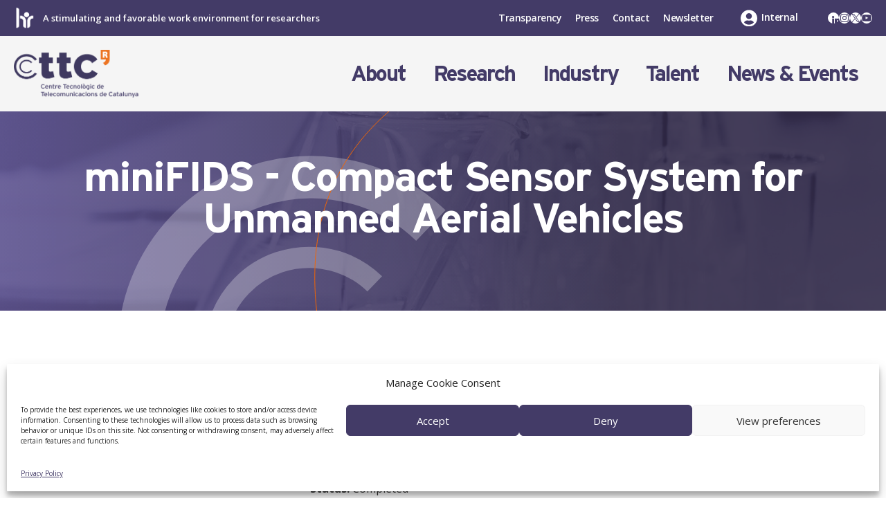

--- FILE ---
content_type: text/html; charset=UTF-8
request_url: https://www.cttc.cat/project/compact-sensor-system-for-unmanned-aerial-vehicles/
body_size: 30095
content:
<!DOCTYPE html>
<html lang="en-US">
<head>
	<meta charset="UTF-8">
	<title>Compact Sensor System for Unmanned Aerial Vehicles &#8211; Centre Tecnològic de Telecomunicacions de Catalunya (CTTC)</title>
<meta name='robots' content='max-image-preview:large' />
<meta name="viewport" content="width=device-width, initial-scale=1"><link rel='dns-prefetch' href='//cdn.jsdelivr.net' />
<link rel='dns-prefetch' href='//code.jquery.com' />
<link rel='dns-prefetch' href='//use.fontawesome.com' />
<link href='https://fonts.gstatic.com' crossorigin rel='preconnect' />
<link href='https://fonts.googleapis.com' crossorigin rel='preconnect' />
<link rel="alternate" type="application/rss+xml" title="Centre Tecnològic de Telecomunicacions de Catalunya (CTTC) &raquo; Feed" href="https://www.cttc.cat/feed/" />
<link rel="alternate" type="application/rss+xml" title="Centre Tecnològic de Telecomunicacions de Catalunya (CTTC) &raquo; Comments Feed" href="https://www.cttc.cat/comments/feed/" />
<link rel="alternate" type="application/rss+xml" title="Centre Tecnològic de Telecomunicacions de Catalunya (CTTC) &raquo; Compact Sensor System for Unmanned Aerial Vehicles Comments Feed" href="https://www.cttc.cat/project/compact-sensor-system-for-unmanned-aerial-vehicles/feed/" />
<link rel="alternate" title="oEmbed (JSON)" type="application/json+oembed" href="https://www.cttc.cat/wp-json/oembed/1.0/embed?url=https%3A%2F%2Fwww.cttc.cat%2Fproject%2Fcompact-sensor-system-for-unmanned-aerial-vehicles%2F" />
<link rel="alternate" title="oEmbed (XML)" type="text/xml+oembed" href="https://www.cttc.cat/wp-json/oembed/1.0/embed?url=https%3A%2F%2Fwww.cttc.cat%2Fproject%2Fcompact-sensor-system-for-unmanned-aerial-vehicles%2F&#038;format=xml" />
<style id='wp-img-auto-sizes-contain-inline-css'>
img:is([sizes=auto i],[sizes^="auto," i]){contain-intrinsic-size:3000px 1500px}
/*# sourceURL=wp-img-auto-sizes-contain-inline-css */
</style>
<link rel='stylesheet' id='generate-fonts-css' href='//fonts.googleapis.com/css?family=Open+Sans:300,300italic,regular,italic,600,600italic,700,700italic,800,800italic|Lora:regular' media='all' />
<style id='wp-emoji-styles-inline-css'>

	img.wp-smiley, img.emoji {
		display: inline !important;
		border: none !important;
		box-shadow: none !important;
		height: 1em !important;
		width: 1em !important;
		margin: 0 0.07em !important;
		vertical-align: -0.1em !important;
		background: none !important;
		padding: 0 !important;
	}
/*# sourceURL=wp-emoji-styles-inline-css */
</style>
<link rel='stylesheet' id='wp-block-library-css' href='https://www.cttc.cat/wp-includes/css/dist/block-library/style.min.css?ver=a9aaea' media='all' />
<style id='wp-block-group-inline-css'>
.wp-block-group{box-sizing:border-box}:where(.wp-block-group.wp-block-group-is-layout-constrained){position:relative}
/*# sourceURL=https://www.cttc.cat/wp-includes/blocks/group/style.min.css */
</style>
<style id='wp-block-paragraph-inline-css'>
.is-small-text{font-size:.875em}.is-regular-text{font-size:1em}.is-large-text{font-size:2.25em}.is-larger-text{font-size:3em}.has-drop-cap:not(:focus):first-letter{float:left;font-size:8.4em;font-style:normal;font-weight:100;line-height:.68;margin:.05em .1em 0 0;text-transform:uppercase}body.rtl .has-drop-cap:not(:focus):first-letter{float:none;margin-left:.1em}p.has-drop-cap.has-background{overflow:hidden}:root :where(p.has-background){padding:1.25em 2.375em}:where(p.has-text-color:not(.has-link-color)) a{color:inherit}p.has-text-align-left[style*="writing-mode:vertical-lr"],p.has-text-align-right[style*="writing-mode:vertical-rl"]{rotate:180deg}
/*# sourceURL=https://www.cttc.cat/wp-includes/blocks/paragraph/style.min.css */
</style>
<style id='wp-block-social-links-inline-css'>
.wp-block-social-links{background:none;box-sizing:border-box;margin-left:0;padding-left:0;padding-right:0;text-indent:0}.wp-block-social-links .wp-social-link a,.wp-block-social-links .wp-social-link a:hover{border-bottom:0;box-shadow:none;text-decoration:none}.wp-block-social-links .wp-social-link svg{height:1em;width:1em}.wp-block-social-links .wp-social-link span:not(.screen-reader-text){font-size:.65em;margin-left:.5em;margin-right:.5em}.wp-block-social-links.has-small-icon-size{font-size:16px}.wp-block-social-links,.wp-block-social-links.has-normal-icon-size{font-size:24px}.wp-block-social-links.has-large-icon-size{font-size:36px}.wp-block-social-links.has-huge-icon-size{font-size:48px}.wp-block-social-links.aligncenter{display:flex;justify-content:center}.wp-block-social-links.alignright{justify-content:flex-end}.wp-block-social-link{border-radius:9999px;display:block}@media not (prefers-reduced-motion){.wp-block-social-link{transition:transform .1s ease}}.wp-block-social-link{height:auto}.wp-block-social-link a{align-items:center;display:flex;line-height:0}.wp-block-social-link:hover{transform:scale(1.1)}.wp-block-social-links .wp-block-social-link.wp-social-link{display:inline-block;margin:0;padding:0}.wp-block-social-links .wp-block-social-link.wp-social-link .wp-block-social-link-anchor,.wp-block-social-links .wp-block-social-link.wp-social-link .wp-block-social-link-anchor svg,.wp-block-social-links .wp-block-social-link.wp-social-link .wp-block-social-link-anchor:active,.wp-block-social-links .wp-block-social-link.wp-social-link .wp-block-social-link-anchor:hover,.wp-block-social-links .wp-block-social-link.wp-social-link .wp-block-social-link-anchor:visited{color:currentColor;fill:currentColor}:where(.wp-block-social-links:not(.is-style-logos-only)) .wp-social-link{background-color:#f0f0f0;color:#444}:where(.wp-block-social-links:not(.is-style-logos-only)) .wp-social-link-amazon{background-color:#f90;color:#fff}:where(.wp-block-social-links:not(.is-style-logos-only)) .wp-social-link-bandcamp{background-color:#1ea0c3;color:#fff}:where(.wp-block-social-links:not(.is-style-logos-only)) .wp-social-link-behance{background-color:#0757fe;color:#fff}:where(.wp-block-social-links:not(.is-style-logos-only)) .wp-social-link-bluesky{background-color:#0a7aff;color:#fff}:where(.wp-block-social-links:not(.is-style-logos-only)) .wp-social-link-codepen{background-color:#1e1f26;color:#fff}:where(.wp-block-social-links:not(.is-style-logos-only)) .wp-social-link-deviantart{background-color:#02e49b;color:#fff}:where(.wp-block-social-links:not(.is-style-logos-only)) .wp-social-link-discord{background-color:#5865f2;color:#fff}:where(.wp-block-social-links:not(.is-style-logos-only)) .wp-social-link-dribbble{background-color:#e94c89;color:#fff}:where(.wp-block-social-links:not(.is-style-logos-only)) .wp-social-link-dropbox{background-color:#4280ff;color:#fff}:where(.wp-block-social-links:not(.is-style-logos-only)) .wp-social-link-etsy{background-color:#f45800;color:#fff}:where(.wp-block-social-links:not(.is-style-logos-only)) .wp-social-link-facebook{background-color:#0866ff;color:#fff}:where(.wp-block-social-links:not(.is-style-logos-only)) .wp-social-link-fivehundredpx{background-color:#000;color:#fff}:where(.wp-block-social-links:not(.is-style-logos-only)) .wp-social-link-flickr{background-color:#0461dd;color:#fff}:where(.wp-block-social-links:not(.is-style-logos-only)) .wp-social-link-foursquare{background-color:#e65678;color:#fff}:where(.wp-block-social-links:not(.is-style-logos-only)) .wp-social-link-github{background-color:#24292d;color:#fff}:where(.wp-block-social-links:not(.is-style-logos-only)) .wp-social-link-goodreads{background-color:#eceadd;color:#382110}:where(.wp-block-social-links:not(.is-style-logos-only)) .wp-social-link-google{background-color:#ea4434;color:#fff}:where(.wp-block-social-links:not(.is-style-logos-only)) .wp-social-link-gravatar{background-color:#1d4fc4;color:#fff}:where(.wp-block-social-links:not(.is-style-logos-only)) .wp-social-link-instagram{background-color:#f00075;color:#fff}:where(.wp-block-social-links:not(.is-style-logos-only)) .wp-social-link-lastfm{background-color:#e21b24;color:#fff}:where(.wp-block-social-links:not(.is-style-logos-only)) .wp-social-link-linkedin{background-color:#0d66c2;color:#fff}:where(.wp-block-social-links:not(.is-style-logos-only)) .wp-social-link-mastodon{background-color:#3288d4;color:#fff}:where(.wp-block-social-links:not(.is-style-logos-only)) .wp-social-link-medium{background-color:#000;color:#fff}:where(.wp-block-social-links:not(.is-style-logos-only)) .wp-social-link-meetup{background-color:#f6405f;color:#fff}:where(.wp-block-social-links:not(.is-style-logos-only)) .wp-social-link-patreon{background-color:#000;color:#fff}:where(.wp-block-social-links:not(.is-style-logos-only)) .wp-social-link-pinterest{background-color:#e60122;color:#fff}:where(.wp-block-social-links:not(.is-style-logos-only)) .wp-social-link-pocket{background-color:#ef4155;color:#fff}:where(.wp-block-social-links:not(.is-style-logos-only)) .wp-social-link-reddit{background-color:#ff4500;color:#fff}:where(.wp-block-social-links:not(.is-style-logos-only)) .wp-social-link-skype{background-color:#0478d7;color:#fff}:where(.wp-block-social-links:not(.is-style-logos-only)) .wp-social-link-snapchat{background-color:#fefc00;color:#fff;stroke:#000}:where(.wp-block-social-links:not(.is-style-logos-only)) .wp-social-link-soundcloud{background-color:#ff5600;color:#fff}:where(.wp-block-social-links:not(.is-style-logos-only)) .wp-social-link-spotify{background-color:#1bd760;color:#fff}:where(.wp-block-social-links:not(.is-style-logos-only)) .wp-social-link-telegram{background-color:#2aabee;color:#fff}:where(.wp-block-social-links:not(.is-style-logos-only)) .wp-social-link-threads{background-color:#000;color:#fff}:where(.wp-block-social-links:not(.is-style-logos-only)) .wp-social-link-tiktok{background-color:#000;color:#fff}:where(.wp-block-social-links:not(.is-style-logos-only)) .wp-social-link-tumblr{background-color:#011835;color:#fff}:where(.wp-block-social-links:not(.is-style-logos-only)) .wp-social-link-twitch{background-color:#6440a4;color:#fff}:where(.wp-block-social-links:not(.is-style-logos-only)) .wp-social-link-twitter{background-color:#1da1f2;color:#fff}:where(.wp-block-social-links:not(.is-style-logos-only)) .wp-social-link-vimeo{background-color:#1eb7ea;color:#fff}:where(.wp-block-social-links:not(.is-style-logos-only)) .wp-social-link-vk{background-color:#4680c2;color:#fff}:where(.wp-block-social-links:not(.is-style-logos-only)) .wp-social-link-wordpress{background-color:#3499cd;color:#fff}:where(.wp-block-social-links:not(.is-style-logos-only)) .wp-social-link-whatsapp{background-color:#25d366;color:#fff}:where(.wp-block-social-links:not(.is-style-logos-only)) .wp-social-link-x{background-color:#000;color:#fff}:where(.wp-block-social-links:not(.is-style-logos-only)) .wp-social-link-yelp{background-color:#d32422;color:#fff}:where(.wp-block-social-links:not(.is-style-logos-only)) .wp-social-link-youtube{background-color:red;color:#fff}:where(.wp-block-social-links.is-style-logos-only) .wp-social-link{background:none}:where(.wp-block-social-links.is-style-logos-only) .wp-social-link svg{height:1.25em;width:1.25em}:where(.wp-block-social-links.is-style-logos-only) .wp-social-link-amazon{color:#f90}:where(.wp-block-social-links.is-style-logos-only) .wp-social-link-bandcamp{color:#1ea0c3}:where(.wp-block-social-links.is-style-logos-only) .wp-social-link-behance{color:#0757fe}:where(.wp-block-social-links.is-style-logos-only) .wp-social-link-bluesky{color:#0a7aff}:where(.wp-block-social-links.is-style-logos-only) .wp-social-link-codepen{color:#1e1f26}:where(.wp-block-social-links.is-style-logos-only) .wp-social-link-deviantart{color:#02e49b}:where(.wp-block-social-links.is-style-logos-only) .wp-social-link-discord{color:#5865f2}:where(.wp-block-social-links.is-style-logos-only) .wp-social-link-dribbble{color:#e94c89}:where(.wp-block-social-links.is-style-logos-only) .wp-social-link-dropbox{color:#4280ff}:where(.wp-block-social-links.is-style-logos-only) .wp-social-link-etsy{color:#f45800}:where(.wp-block-social-links.is-style-logos-only) .wp-social-link-facebook{color:#0866ff}:where(.wp-block-social-links.is-style-logos-only) .wp-social-link-fivehundredpx{color:#000}:where(.wp-block-social-links.is-style-logos-only) .wp-social-link-flickr{color:#0461dd}:where(.wp-block-social-links.is-style-logos-only) .wp-social-link-foursquare{color:#e65678}:where(.wp-block-social-links.is-style-logos-only) .wp-social-link-github{color:#24292d}:where(.wp-block-social-links.is-style-logos-only) .wp-social-link-goodreads{color:#382110}:where(.wp-block-social-links.is-style-logos-only) .wp-social-link-google{color:#ea4434}:where(.wp-block-social-links.is-style-logos-only) .wp-social-link-gravatar{color:#1d4fc4}:where(.wp-block-social-links.is-style-logos-only) .wp-social-link-instagram{color:#f00075}:where(.wp-block-social-links.is-style-logos-only) .wp-social-link-lastfm{color:#e21b24}:where(.wp-block-social-links.is-style-logos-only) .wp-social-link-linkedin{color:#0d66c2}:where(.wp-block-social-links.is-style-logos-only) .wp-social-link-mastodon{color:#3288d4}:where(.wp-block-social-links.is-style-logos-only) .wp-social-link-medium{color:#000}:where(.wp-block-social-links.is-style-logos-only) .wp-social-link-meetup{color:#f6405f}:where(.wp-block-social-links.is-style-logos-only) .wp-social-link-patreon{color:#000}:where(.wp-block-social-links.is-style-logos-only) .wp-social-link-pinterest{color:#e60122}:where(.wp-block-social-links.is-style-logos-only) .wp-social-link-pocket{color:#ef4155}:where(.wp-block-social-links.is-style-logos-only) .wp-social-link-reddit{color:#ff4500}:where(.wp-block-social-links.is-style-logos-only) .wp-social-link-skype{color:#0478d7}:where(.wp-block-social-links.is-style-logos-only) .wp-social-link-snapchat{color:#fff;stroke:#000}:where(.wp-block-social-links.is-style-logos-only) .wp-social-link-soundcloud{color:#ff5600}:where(.wp-block-social-links.is-style-logos-only) .wp-social-link-spotify{color:#1bd760}:where(.wp-block-social-links.is-style-logos-only) .wp-social-link-telegram{color:#2aabee}:where(.wp-block-social-links.is-style-logos-only) .wp-social-link-threads{color:#000}:where(.wp-block-social-links.is-style-logos-only) .wp-social-link-tiktok{color:#000}:where(.wp-block-social-links.is-style-logos-only) .wp-social-link-tumblr{color:#011835}:where(.wp-block-social-links.is-style-logos-only) .wp-social-link-twitch{color:#6440a4}:where(.wp-block-social-links.is-style-logos-only) .wp-social-link-twitter{color:#1da1f2}:where(.wp-block-social-links.is-style-logos-only) .wp-social-link-vimeo{color:#1eb7ea}:where(.wp-block-social-links.is-style-logos-only) .wp-social-link-vk{color:#4680c2}:where(.wp-block-social-links.is-style-logos-only) .wp-social-link-whatsapp{color:#25d366}:where(.wp-block-social-links.is-style-logos-only) .wp-social-link-wordpress{color:#3499cd}:where(.wp-block-social-links.is-style-logos-only) .wp-social-link-x{color:#000}:where(.wp-block-social-links.is-style-logos-only) .wp-social-link-yelp{color:#d32422}:where(.wp-block-social-links.is-style-logos-only) .wp-social-link-youtube{color:red}.wp-block-social-links.is-style-pill-shape .wp-social-link{width:auto}:root :where(.wp-block-social-links .wp-social-link a){padding:.25em}:root :where(.wp-block-social-links.is-style-logos-only .wp-social-link a){padding:0}:root :where(.wp-block-social-links.is-style-pill-shape .wp-social-link a){padding-left:.6666666667em;padding-right:.6666666667em}.wp-block-social-links:not(.has-icon-color):not(.has-icon-background-color) .wp-social-link-snapchat .wp-block-social-link-label{color:#000}
/*# sourceURL=https://www.cttc.cat/wp-includes/blocks/social-links/style.min.css */
</style>
<style id='global-styles-inline-css'>
:root{--wp--preset--aspect-ratio--square: 1;--wp--preset--aspect-ratio--4-3: 4/3;--wp--preset--aspect-ratio--3-4: 3/4;--wp--preset--aspect-ratio--3-2: 3/2;--wp--preset--aspect-ratio--2-3: 2/3;--wp--preset--aspect-ratio--16-9: 16/9;--wp--preset--aspect-ratio--9-16: 9/16;--wp--preset--color--black: #000000;--wp--preset--color--cyan-bluish-gray: #abb8c3;--wp--preset--color--white: #ffffff;--wp--preset--color--pale-pink: #f78da7;--wp--preset--color--vivid-red: #cf2e2e;--wp--preset--color--luminous-vivid-orange: #ff6900;--wp--preset--color--luminous-vivid-amber: #fcb900;--wp--preset--color--light-green-cyan: #7bdcb5;--wp--preset--color--vivid-green-cyan: #00d084;--wp--preset--color--pale-cyan-blue: #8ed1fc;--wp--preset--color--vivid-cyan-blue: #0693e3;--wp--preset--color--vivid-purple: #9b51e0;--wp--preset--color--dark: var(--dark);--wp--preset--color--contrast: var(--contrast);--wp--preset--color--contrast-2: var(--contrast-2);--wp--preset--color--base: var(--base);--wp--preset--color--base-2: var(--base-2);--wp--preset--color--base-3: var(--base-3);--wp--preset--color--accent: var(--accent);--wp--preset--color--accent-2: var(--accent-2);--wp--preset--color--dark-2: var(--dark-2);--wp--preset--color--dark-3: var(--dark-3);--wp--preset--gradient--vivid-cyan-blue-to-vivid-purple: linear-gradient(135deg,rgb(6,147,227) 0%,rgb(155,81,224) 100%);--wp--preset--gradient--light-green-cyan-to-vivid-green-cyan: linear-gradient(135deg,rgb(122,220,180) 0%,rgb(0,208,130) 100%);--wp--preset--gradient--luminous-vivid-amber-to-luminous-vivid-orange: linear-gradient(135deg,rgb(252,185,0) 0%,rgb(255,105,0) 100%);--wp--preset--gradient--luminous-vivid-orange-to-vivid-red: linear-gradient(135deg,rgb(255,105,0) 0%,rgb(207,46,46) 100%);--wp--preset--gradient--very-light-gray-to-cyan-bluish-gray: linear-gradient(135deg,rgb(238,238,238) 0%,rgb(169,184,195) 100%);--wp--preset--gradient--cool-to-warm-spectrum: linear-gradient(135deg,rgb(74,234,220) 0%,rgb(151,120,209) 20%,rgb(207,42,186) 40%,rgb(238,44,130) 60%,rgb(251,105,98) 80%,rgb(254,248,76) 100%);--wp--preset--gradient--blush-light-purple: linear-gradient(135deg,rgb(255,206,236) 0%,rgb(152,150,240) 100%);--wp--preset--gradient--blush-bordeaux: linear-gradient(135deg,rgb(254,205,165) 0%,rgb(254,45,45) 50%,rgb(107,0,62) 100%);--wp--preset--gradient--luminous-dusk: linear-gradient(135deg,rgb(255,203,112) 0%,rgb(199,81,192) 50%,rgb(65,88,208) 100%);--wp--preset--gradient--pale-ocean: linear-gradient(135deg,rgb(255,245,203) 0%,rgb(182,227,212) 50%,rgb(51,167,181) 100%);--wp--preset--gradient--electric-grass: linear-gradient(135deg,rgb(202,248,128) 0%,rgb(113,206,126) 100%);--wp--preset--gradient--midnight: linear-gradient(135deg,rgb(2,3,129) 0%,rgb(40,116,252) 100%);--wp--preset--font-size--small: 13px;--wp--preset--font-size--medium: 20px;--wp--preset--font-size--large: 36px;--wp--preset--font-size--x-large: 42px;--wp--preset--spacing--20: 0.44rem;--wp--preset--spacing--30: 0.67rem;--wp--preset--spacing--40: 1rem;--wp--preset--spacing--50: 1.5rem;--wp--preset--spacing--60: 2.25rem;--wp--preset--spacing--70: 3.38rem;--wp--preset--spacing--80: 5.06rem;--wp--preset--shadow--natural: 6px 6px 9px rgba(0, 0, 0, 0.2);--wp--preset--shadow--deep: 12px 12px 50px rgba(0, 0, 0, 0.4);--wp--preset--shadow--sharp: 6px 6px 0px rgba(0, 0, 0, 0.2);--wp--preset--shadow--outlined: 6px 6px 0px -3px rgb(255, 255, 255), 6px 6px rgb(0, 0, 0);--wp--preset--shadow--crisp: 6px 6px 0px rgb(0, 0, 0);}:where(.is-layout-flex){gap: 0.5em;}:where(.is-layout-grid){gap: 0.5em;}body .is-layout-flex{display: flex;}.is-layout-flex{flex-wrap: wrap;align-items: center;}.is-layout-flex > :is(*, div){margin: 0;}body .is-layout-grid{display: grid;}.is-layout-grid > :is(*, div){margin: 0;}:where(.wp-block-columns.is-layout-flex){gap: 2em;}:where(.wp-block-columns.is-layout-grid){gap: 2em;}:where(.wp-block-post-template.is-layout-flex){gap: 1.25em;}:where(.wp-block-post-template.is-layout-grid){gap: 1.25em;}.has-black-color{color: var(--wp--preset--color--black) !important;}.has-cyan-bluish-gray-color{color: var(--wp--preset--color--cyan-bluish-gray) !important;}.has-white-color{color: var(--wp--preset--color--white) !important;}.has-pale-pink-color{color: var(--wp--preset--color--pale-pink) !important;}.has-vivid-red-color{color: var(--wp--preset--color--vivid-red) !important;}.has-luminous-vivid-orange-color{color: var(--wp--preset--color--luminous-vivid-orange) !important;}.has-luminous-vivid-amber-color{color: var(--wp--preset--color--luminous-vivid-amber) !important;}.has-light-green-cyan-color{color: var(--wp--preset--color--light-green-cyan) !important;}.has-vivid-green-cyan-color{color: var(--wp--preset--color--vivid-green-cyan) !important;}.has-pale-cyan-blue-color{color: var(--wp--preset--color--pale-cyan-blue) !important;}.has-vivid-cyan-blue-color{color: var(--wp--preset--color--vivid-cyan-blue) !important;}.has-vivid-purple-color{color: var(--wp--preset--color--vivid-purple) !important;}.has-black-background-color{background-color: var(--wp--preset--color--black) !important;}.has-cyan-bluish-gray-background-color{background-color: var(--wp--preset--color--cyan-bluish-gray) !important;}.has-white-background-color{background-color: var(--wp--preset--color--white) !important;}.has-pale-pink-background-color{background-color: var(--wp--preset--color--pale-pink) !important;}.has-vivid-red-background-color{background-color: var(--wp--preset--color--vivid-red) !important;}.has-luminous-vivid-orange-background-color{background-color: var(--wp--preset--color--luminous-vivid-orange) !important;}.has-luminous-vivid-amber-background-color{background-color: var(--wp--preset--color--luminous-vivid-amber) !important;}.has-light-green-cyan-background-color{background-color: var(--wp--preset--color--light-green-cyan) !important;}.has-vivid-green-cyan-background-color{background-color: var(--wp--preset--color--vivid-green-cyan) !important;}.has-pale-cyan-blue-background-color{background-color: var(--wp--preset--color--pale-cyan-blue) !important;}.has-vivid-cyan-blue-background-color{background-color: var(--wp--preset--color--vivid-cyan-blue) !important;}.has-vivid-purple-background-color{background-color: var(--wp--preset--color--vivid-purple) !important;}.has-black-border-color{border-color: var(--wp--preset--color--black) !important;}.has-cyan-bluish-gray-border-color{border-color: var(--wp--preset--color--cyan-bluish-gray) !important;}.has-white-border-color{border-color: var(--wp--preset--color--white) !important;}.has-pale-pink-border-color{border-color: var(--wp--preset--color--pale-pink) !important;}.has-vivid-red-border-color{border-color: var(--wp--preset--color--vivid-red) !important;}.has-luminous-vivid-orange-border-color{border-color: var(--wp--preset--color--luminous-vivid-orange) !important;}.has-luminous-vivid-amber-border-color{border-color: var(--wp--preset--color--luminous-vivid-amber) !important;}.has-light-green-cyan-border-color{border-color: var(--wp--preset--color--light-green-cyan) !important;}.has-vivid-green-cyan-border-color{border-color: var(--wp--preset--color--vivid-green-cyan) !important;}.has-pale-cyan-blue-border-color{border-color: var(--wp--preset--color--pale-cyan-blue) !important;}.has-vivid-cyan-blue-border-color{border-color: var(--wp--preset--color--vivid-cyan-blue) !important;}.has-vivid-purple-border-color{border-color: var(--wp--preset--color--vivid-purple) !important;}.has-vivid-cyan-blue-to-vivid-purple-gradient-background{background: var(--wp--preset--gradient--vivid-cyan-blue-to-vivid-purple) !important;}.has-light-green-cyan-to-vivid-green-cyan-gradient-background{background: var(--wp--preset--gradient--light-green-cyan-to-vivid-green-cyan) !important;}.has-luminous-vivid-amber-to-luminous-vivid-orange-gradient-background{background: var(--wp--preset--gradient--luminous-vivid-amber-to-luminous-vivid-orange) !important;}.has-luminous-vivid-orange-to-vivid-red-gradient-background{background: var(--wp--preset--gradient--luminous-vivid-orange-to-vivid-red) !important;}.has-very-light-gray-to-cyan-bluish-gray-gradient-background{background: var(--wp--preset--gradient--very-light-gray-to-cyan-bluish-gray) !important;}.has-cool-to-warm-spectrum-gradient-background{background: var(--wp--preset--gradient--cool-to-warm-spectrum) !important;}.has-blush-light-purple-gradient-background{background: var(--wp--preset--gradient--blush-light-purple) !important;}.has-blush-bordeaux-gradient-background{background: var(--wp--preset--gradient--blush-bordeaux) !important;}.has-luminous-dusk-gradient-background{background: var(--wp--preset--gradient--luminous-dusk) !important;}.has-pale-ocean-gradient-background{background: var(--wp--preset--gradient--pale-ocean) !important;}.has-electric-grass-gradient-background{background: var(--wp--preset--gradient--electric-grass) !important;}.has-midnight-gradient-background{background: var(--wp--preset--gradient--midnight) !important;}.has-small-font-size{font-size: var(--wp--preset--font-size--small) !important;}.has-medium-font-size{font-size: var(--wp--preset--font-size--medium) !important;}.has-large-font-size{font-size: var(--wp--preset--font-size--large) !important;}.has-x-large-font-size{font-size: var(--wp--preset--font-size--x-large) !important;}
/*# sourceURL=global-styles-inline-css */
</style>
<style id='core-block-supports-inline-css'>
.wp-container-core-social-links-is-layout-1c040b41{flex-wrap:nowrap;justify-content:flex-end;}
/*# sourceURL=core-block-supports-inline-css */
</style>

<style id='classic-theme-styles-inline-css'>
/*! This file is auto-generated */
.wp-block-button__link{color:#fff;background-color:#32373c;border-radius:9999px;box-shadow:none;text-decoration:none;padding:calc(.667em + 2px) calc(1.333em + 2px);font-size:1.125em}.wp-block-file__button{background:#32373c;color:#fff;text-decoration:none}
/*# sourceURL=/wp-includes/css/classic-themes.min.css */
</style>
<link rel='stylesheet' id='contact-form-7-css' href='https://www.cttc.cat/wp-content/plugins/contact-form-7/includes/css/styles.css?ver=6.1.4' media='all' />
<link rel='stylesheet' id='osm-map-css-css' href='https://www.cttc.cat/wp-content/plugins/osm/css/osm_map.css?ver=a9aaea' media='all' />
<link rel='stylesheet' id='osm-ol3-css-css' href='https://www.cttc.cat/wp-content/plugins/osm/js/OL/10.4.0/ol.css?ver=a9aaea' media='all' />
<link rel='stylesheet' id='osm-ol3-ext-css-css' href='https://www.cttc.cat/wp-content/plugins/osm/css/osm_map_v3.css?ver=a9aaea' media='all' />
<link rel='stylesheet' id='wp-job-manager-job-listings-css' href='https://www.cttc.cat/wp-content/plugins/wp-job-manager/assets/dist/css/job-listings.css?ver=598383a28ac5f9f156e4' media='all' />
<link rel='stylesheet' id='yearly-archive-facetwp-css' href='https://www.cttc.cat/wp-content/plugins/yearly-archive-facetwp/public/css/yearly-archive-facetwp-public.css?ver=2.1.2' media='all' />
<link rel='stylesheet' id='cmplz-general-css' href='https://www.cttc.cat/wp-content/plugins/complianz-gdpr/assets/css/cookieblocker.min.css?ver=1765935641' media='all' />
<link rel='stylesheet' id='jquery-ui-css' href='//code.jquery.com/ui/1.13.3/themes/smoothness/jquery-ui.min.css?ver=1.13.3' media='all' />
<link rel='stylesheet' id='jm-application-deadline-css' href='https://www.cttc.cat/wp-content/plugins/wp-job-manager-application-deadline/assets/dist/css/frontend.css?ver=1.3.0' media='' />
<link rel='stylesheet' id='dashicons-css' href='https://www.cttc.cat/wp-includes/css/dashicons.min.css?ver=a9aaea' media='all' />
<link rel='stylesheet' id='wp-job-manager-applications-frontend-css' href='https://www.cttc.cat/wp-content/plugins/wp-job-manager-applications/assets/dist/css/frontend.css?ver=3.2.0' media='all' />
<link rel='stylesheet' id='generate-comments-css' href='https://www.cttc.cat/wp-content/themes/generatepress/assets/css/components/comments.min.css?ver=3.6.1' media='all' />
<link rel='stylesheet' id='generate-widget-areas-css' href='https://www.cttc.cat/wp-content/themes/generatepress/assets/css/components/widget-areas.min.css?ver=3.6.1' media='all' />
<link rel='stylesheet' id='generate-style-css' href='https://www.cttc.cat/wp-content/themes/generatepress/assets/css/main.min.css?ver=3.6.1' media='all' />
<style id='generate-style-inline-css'>
body{background-color:#ffffff;color:var(--dark);}a{color:var(--dark-3);}a:hover, a:focus, a:active{color:var(--accent);}.wp-block-group__inner-container{max-width:1200px;margin-left:auto;margin-right:auto;}.site-header .header-image{width:230px;}.generate-back-to-top{font-size:20px;border-radius:3px;position:fixed;bottom:30px;right:30px;line-height:40px;width:40px;text-align:center;z-index:10;transition:opacity 300ms ease-in-out;opacity:0.1;transform:translateY(1000px);}.generate-back-to-top__show{opacity:1;transform:translateY(0);}:root{--dark:#333;--contrast:#433b67;--contrast-2:#b2b2be;--base:#fff;--base-2:#f5f5f5;--base-3:#e2e2e2;--accent:#f56600;--accent-2:#f98532;--dark-2:#666;--dark-3:#999;}:root .has-dark-color{color:var(--dark);}:root .has-dark-background-color{background-color:var(--dark);}:root .has-contrast-color{color:var(--contrast);}:root .has-contrast-background-color{background-color:var(--contrast);}:root .has-contrast-2-color{color:var(--contrast-2);}:root .has-contrast-2-background-color{background-color:var(--contrast-2);}:root .has-base-color{color:var(--base);}:root .has-base-background-color{background-color:var(--base);}:root .has-base-2-color{color:var(--base-2);}:root .has-base-2-background-color{background-color:var(--base-2);}:root .has-base-3-color{color:var(--base-3);}:root .has-base-3-background-color{background-color:var(--base-3);}:root .has-accent-color{color:var(--accent);}:root .has-accent-background-color{background-color:var(--accent);}:root .has-accent-2-color{color:var(--accent-2);}:root .has-accent-2-background-color{background-color:var(--accent-2);}:root .has-dark-2-color{color:var(--dark-2);}:root .has-dark-2-background-color{background-color:var(--dark-2);}:root .has-dark-3-color{color:var(--dark-3);}:root .has-dark-3-background-color{background-color:var(--dark-3);}body, button, input, select, textarea{font-family:"Open Sans", sans-serif;font-size:20px;}body{line-height:1.6;}p{margin-bottom:1.2em;}.entry-content > [class*="wp-block-"]:not(:last-child):not(.wp-block-heading){margin-bottom:1.2em;}.top-bar{font-weight:600;}.main-title{font-weight:normal;font-size:20px;}.site-description{font-size:16px;}.main-navigation a, .menu-toggle{text-transform:uppercase;font-size:18px;}.main-navigation .menu-bar-items{font-size:18px;}.main-navigation .main-nav ul ul li a{font-size:15px;}.widget-title{font-size:18px;margin-bottom:20px;}.sidebar .widget, .footer-widgets .widget{font-size:17px;}button:not(.menu-toggle),html input[type="button"],input[type="reset"],input[type="submit"],.button,.wp-block-button .wp-block-button__link{font-weight:600;font-size:22px;}h1{font-family:"Lora", serif;font-size:60px;line-height:1em;margin-bottom:40px;}h2{font-family:"Lora", serif;font-size:40px;line-height:1em;margin-bottom:30px;}h3{font-size:40px;line-height:1.1em;}h4{font-size:32px;line-height:1.1em;}h5{font-size:24px;line-height:1em;}h6{font-size:18px;}.site-info{font-size:14px;}@media (max-width:768px){.main-title{font-size:20px;}h1{font-size:34px;}h2{font-size:30px;}h3{font-size:24px;}h4{font-size:20px;}h5{font-size:18px;}}.top-bar{background-color:var(--contrast);color:var(--base);}.top-bar a{color:var(--base);}.top-bar a:hover{color:var(--accent);}.site-header{background-color:var(--base-2);}.main-title a,.main-title a:hover{color:var(--contrast);}.site-description{color:var(--dark);}.mobile-menu-control-wrapper .menu-toggle,.mobile-menu-control-wrapper .menu-toggle:hover,.mobile-menu-control-wrapper .menu-toggle:focus,.has-inline-mobile-toggle #site-navigation.toggled{background-color:rgba(0, 0, 0, 0.02);}.main-navigation,.main-navigation ul ul{background-color:var(--base-2);}.main-navigation .main-nav ul li a, .main-navigation .menu-toggle, .main-navigation .menu-bar-items{color:var(--contrast);}.main-navigation .main-nav ul li:not([class*="current-menu-"]):hover > a, .main-navigation .main-nav ul li:not([class*="current-menu-"]):focus > a, .main-navigation .main-nav ul li.sfHover:not([class*="current-menu-"]) > a, .main-navigation .menu-bar-item:hover > a, .main-navigation .menu-bar-item.sfHover > a{color:var(--accent);background-color:var(--base-2);}button.menu-toggle:hover,button.menu-toggle:focus{color:var(--contrast);}.main-navigation .main-nav ul li[class*="current-menu-"] > a{color:var(--accent);background-color:var(--base-2);}.navigation-search input[type="search"],.navigation-search input[type="search"]:active, .navigation-search input[type="search"]:focus, .main-navigation .main-nav ul li.search-item.active > a, .main-navigation .menu-bar-items .search-item.active > a{color:var(--accent);background-color:var(--base-2);}.separate-containers .inside-article, .separate-containers .comments-area, .separate-containers .page-header, .one-container .container, .separate-containers .paging-navigation, .inside-page-header{color:var(--dark);background-color:var(--base);}.inside-article a,.paging-navigation a,.comments-area a,.page-header a{color:var(--accent);}.inside-article a:hover,.paging-navigation a:hover,.comments-area a:hover,.page-header a:hover{color:var(--dark-3);}.entry-header h1,.page-header h1{color:var(--contrast);}.entry-title a{color:var(--contrast);}.entry-title a:hover{color:var(--contrast);}.entry-meta{color:var(--dark-2);}.entry-meta a{color:var(--dark-2);}.entry-meta a:hover{color:var(--dark-2);}h1{color:var(--contrast);}h2{color:var(--contrast);}h3{color:#433b67;}h4{color:var(--contrast);}h5{color:var(--contrast);}.sidebar .widget{color:var(--dark);background-color:rgba(245,243,242,0.5);}.sidebar .widget a{color:var(--contrast);}.sidebar .widget a:hover{color:var(--accent);}.sidebar .widget .widget-title{color:var(--contrast);}.site-info{color:var(--dark);background-color:var(--base);}.site-info a{color:var(--contrast);}.site-info a:hover{color:var(--accent);}.footer-bar .widget_nav_menu .current-menu-item a{color:var(--accent);}input[type="text"],input[type="email"],input[type="url"],input[type="password"],input[type="search"],input[type="tel"],input[type="number"],textarea,select{color:var(--dark);background-color:var(--base-2);border-color:rgba(255,255,255,0);}input[type="text"]:focus,input[type="email"]:focus,input[type="url"]:focus,input[type="password"]:focus,input[type="search"]:focus,input[type="tel"]:focus,input[type="number"]:focus,textarea:focus,select:focus{color:var(--contrast);background-color:var(--base);border-color:var(--contrast);}button,html input[type="button"],input[type="reset"],input[type="submit"],a.button,a.wp-block-button__link:not(.has-background){color:var(--base);background-color:var(--contrast);}button:hover,html input[type="button"]:hover,input[type="reset"]:hover,input[type="submit"]:hover,a.button:hover,button:focus,html input[type="button"]:focus,input[type="reset"]:focus,input[type="submit"]:focus,a.button:focus,a.wp-block-button__link:not(.has-background):active,a.wp-block-button__link:not(.has-background):focus,a.wp-block-button__link:not(.has-background):hover{color:var(--base);background-color:var(--accent);}a.generate-back-to-top{background-color:var(--contrast);color:var(--base);}a.generate-back-to-top:hover,a.generate-back-to-top:focus{background-color:rgba(67,59,103,0.67);color:var(--base);}:root{--gp-search-modal-bg-color:var(--base-3);--gp-search-modal-text-color:var(--contrast);--gp-search-modal-overlay-bg-color:rgba(0,0,0,0.2);}@media (max-width: 1023px){.main-navigation .menu-bar-item:hover > a, .main-navigation .menu-bar-item.sfHover > a{background:none;color:var(--contrast);}}.inside-top-bar{padding:10px 20px 10px 20px;}.inside-header{padding:20px;}.nav-below-header .main-navigation .inside-navigation.grid-container, .nav-above-header .main-navigation .inside-navigation.grid-container{padding:0px;}.separate-containers .inside-article, .separate-containers .comments-area, .separate-containers .page-header, .separate-containers .paging-navigation, .one-container .site-content, .inside-page-header{padding:40px 20px 40px 20px;}.site-main .wp-block-group__inner-container{padding:40px 20px 40px 20px;}.separate-containers .paging-navigation{padding-top:20px;padding-bottom:20px;}.entry-content .alignwide, body:not(.no-sidebar) .entry-content .alignfull{margin-left:-20px;width:calc(100% + 40px);max-width:calc(100% + 40px);}.one-container.right-sidebar .site-main,.one-container.both-right .site-main{margin-right:20px;}.one-container.left-sidebar .site-main,.one-container.both-left .site-main{margin-left:20px;}.one-container.both-sidebars .site-main{margin:0px 20px 0px 20px;}.sidebar .widget, .page-header, .widget-area .main-navigation, .site-main > *{margin-bottom:0px;}.separate-containers .site-main{margin:0px;}.both-right .inside-left-sidebar,.both-left .inside-left-sidebar{margin-right:0px;}.both-right .inside-right-sidebar,.both-left .inside-right-sidebar{margin-left:0px;}.separate-containers .featured-image{margin-top:0px;}.separate-containers .inside-right-sidebar, .separate-containers .inside-left-sidebar{margin-top:0px;margin-bottom:0px;}.main-navigation .main-nav ul li a,.menu-toggle,.main-navigation .menu-bar-item > a{line-height:38px;}.main-navigation .main-nav ul ul li a{padding:18px 20px 18px 20px;}.main-navigation ul ul{width:190px;}.navigation-search input[type="search"]{height:38px;}.rtl .menu-item-has-children .dropdown-menu-toggle{padding-left:20px;}.menu-item-has-children ul .dropdown-menu-toggle{padding-top:18px;padding-bottom:18px;margin-top:-18px;}.rtl .main-navigation .main-nav ul li.menu-item-has-children > a{padding-right:20px;}.widget-area .widget{padding:30px;}.footer-widgets-container{padding:0px 40px 0px 40px;}.inside-site-info{padding:20px;}@media (max-width:768px){.separate-containers .inside-article, .separate-containers .comments-area, .separate-containers .page-header, .separate-containers .paging-navigation, .one-container .site-content, .inside-page-header{padding:20px;}.site-main .wp-block-group__inner-container{padding:20px;}.inside-header{padding-top:0px;}.widget-area .widget{padding-top:20px;padding-right:20px;padding-bottom:20px;padding-left:20px;}.inside-site-info{padding-right:10px;padding-left:10px;}.entry-content .alignwide, body:not(.no-sidebar) .entry-content .alignfull{margin-left:-20px;width:calc(100% + 40px);max-width:calc(100% + 40px);}.one-container .site-main .paging-navigation{margin-bottom:0px;}}/* End cached CSS */.is-right-sidebar{width:25%;}.is-left-sidebar{width:25%;}.site-content .content-area{width:100%;}@media (max-width: 1023px){.main-navigation .menu-toggle,.sidebar-nav-mobile:not(#sticky-placeholder){display:block;}.main-navigation ul,.gen-sidebar-nav,.main-navigation:not(.slideout-navigation):not(.toggled) .main-nav > ul,.has-inline-mobile-toggle #site-navigation .inside-navigation > *:not(.navigation-search):not(.main-nav){display:none;}.nav-align-right .inside-navigation,.nav-align-center .inside-navigation{justify-content:space-between;}.has-inline-mobile-toggle .mobile-menu-control-wrapper{display:flex;flex-wrap:wrap;}.has-inline-mobile-toggle .inside-header{flex-direction:row;text-align:left;flex-wrap:wrap;}.has-inline-mobile-toggle .header-widget,.has-inline-mobile-toggle #site-navigation{flex-basis:100%;}.nav-float-left .has-inline-mobile-toggle #site-navigation{order:10;}}
.dynamic-author-image-rounded{border-radius:100%;}.dynamic-featured-image, .dynamic-author-image{vertical-align:middle;}.one-container.blog .dynamic-content-template:not(:last-child), .one-container.archive .dynamic-content-template:not(:last-child){padding-bottom:0px;}.dynamic-entry-excerpt > p:last-child{margin-bottom:0px;}
.main-navigation .main-nav ul li a,.menu-toggle,.main-navigation .menu-bar-item > a{transition: line-height 300ms ease}.main-navigation.toggled .main-nav > ul{background-color: var(--base-2)}.sticky-enabled .gen-sidebar-nav.is_stuck .main-navigation {margin-bottom: 0px;}.sticky-enabled .gen-sidebar-nav.is_stuck {z-index: 500;}.sticky-enabled .main-navigation.is_stuck {box-shadow: 0 2px 2px -2px rgba(0, 0, 0, .2);}.navigation-stick:not(.gen-sidebar-nav) {left: 0;right: 0;width: 100% !important;}.both-sticky-menu .main-navigation:not(#mobile-header).toggled .main-nav > ul,.mobile-sticky-menu .main-navigation:not(#mobile-header).toggled .main-nav > ul,.mobile-header-sticky #mobile-header.toggled .main-nav > ul {position: absolute;left: 0;right: 0;z-index: 999;}.nav-float-right .navigation-stick {width: 100% !important;left: 0;}.nav-float-right .navigation-stick .navigation-branding {margin-right: auto;}.main-navigation.has-sticky-branding:not(.grid-container) .inside-navigation:not(.grid-container) .navigation-branding{margin-left: 10px;}.main-navigation.navigation-stick.has-sticky-branding .inside-navigation.grid-container{padding-left:20px;padding-right:20px;}@media (max-width:768px){.main-navigation.navigation-stick.has-sticky-branding .inside-navigation.grid-container{padding-left:0;padding-right:0;}}
.navigation-branding .main-title{font-weight:normal;text-transform:none;font-size:20px;}@media (max-width: 1024px){.main-navigation:not(.slideout-navigation) a, .main-navigation .menu-toggle, .main-navigation .menu-bar-items{font-size:24px;}.main-navigation:not(.slideout-navigation) .main-nav ul ul li a{font-size:21px;}.main-title, .navigation-branding .main-title{font-size:20px;}}@media (max-width: 1023px){.main-navigation:not(.slideout-navigation) a, .main-navigation .menu-toggle, .main-navigation .menu-bar-items{font-size:24px;}.main-navigation:not(.slideout-navigation) .main-nav ul ul li a{font-size:21px;}.navigation-branding .main-title{font-size:20px;}}
@media (max-width: 1023px){.main-navigation .main-nav ul li a,.main-navigation .menu-toggle,.main-navigation .mobile-bar-items a,.main-navigation .menu-bar-item > a{line-height:50px;}.main-navigation .site-logo.navigation-logo img, .mobile-header-navigation .site-logo.mobile-header-logo img, .navigation-search input[type="search"]{height:50px;}}.post-image:not(:first-child), .page-content:not(:first-child), .entry-content:not(:first-child), .entry-summary:not(:first-child), footer.entry-meta{margin-top:0em;}.post-image-above-header .inside-article div.featured-image, .post-image-above-header .inside-article div.post-image{margin-bottom:0em;}@media (max-width: 1024px),(min-width:1025px){.main-navigation.sticky-navigation-transition .main-nav > ul > li > a,.sticky-navigation-transition .menu-toggle,.main-navigation.sticky-navigation-transition .menu-bar-item > a, .sticky-navigation-transition .navigation-branding .main-title{line-height:68px;}.main-navigation.sticky-navigation-transition .site-logo img, .main-navigation.sticky-navigation-transition .navigation-search input[type="search"], .main-navigation.sticky-navigation-transition .navigation-branding img{height:68px;}}.main-navigation.slideout-navigation .main-nav > ul > li > a{line-height:60px;}
/*# sourceURL=generate-style-inline-css */
</style>
<link rel='stylesheet' id='generate-font-icons-css' href='https://www.cttc.cat/wp-content/themes/generatepress/assets/css/components/font-icons.min.css?ver=3.6.1' media='all' />
<link rel='stylesheet' id='generate-child-css' href='https://www.cttc.cat/wp-content/themes/cttc/style.css?ver=1648813729' media='all' />
<link rel='stylesheet' id='heateor_sss_frontend_css-css' href='https://www.cttc.cat/wp-content/plugins/sassy-social-share/public/css/sassy-social-share-public.css?ver=3.3.79' media='all' />
<style id='heateor_sss_frontend_css-inline-css'>
.heateor_sss_button_instagram span.heateor_sss_svg,a.heateor_sss_instagram span.heateor_sss_svg{background:radial-gradient(circle at 30% 107%,#fdf497 0,#fdf497 5%,#fd5949 45%,#d6249f 60%,#285aeb 90%)}div.heateor_sss_horizontal_sharing a.heateor_sss_button_instagram span{background:#433b67!important;}div.heateor_sss_standard_follow_icons_container a.heateor_sss_button_instagram span{background:#433b67}div.heateor_sss_horizontal_sharing a.heateor_sss_button_instagram span:hover{background:#f56600!important;}div.heateor_sss_standard_follow_icons_container a.heateor_sss_button_instagram span:hover{background:#f56600}div.heateor_sss_vertical_sharing  a.heateor_sss_button_instagram span{background:#433b67!important;}div.heateor_sss_floating_follow_icons_container a.heateor_sss_button_instagram span{background:#433b67}div.heateor_sss_vertical_sharing a.heateor_sss_button_instagram span:hover{background:#f56600!important;}div.heateor_sss_floating_follow_icons_container a.heateor_sss_button_instagram span:hover{background:#f56600}.heateor_sss_horizontal_sharing .heateor_sss_svg,.heateor_sss_standard_follow_icons_container .heateor_sss_svg{background-color:#433b67!important;background:#433b67!important;color:#fff;border-width:0px;border-style:solid;border-color:transparent}.heateor_sss_horizontal_sharing .heateorSssTCBackground{color:#666}.heateor_sss_horizontal_sharing span.heateor_sss_svg:hover,.heateor_sss_standard_follow_icons_container span.heateor_sss_svg:hover{background-color:#f56600!important;background:#f56600!importantborder-color:transparent;}.heateor_sss_vertical_sharing span.heateor_sss_svg,.heateor_sss_floating_follow_icons_container span.heateor_sss_svg{background-color:#433b67!important;background:#433b67!important;color:#fff;border-width:0px;border-style:solid;border-color:transparent;}.heateor_sss_vertical_sharing .heateorSssTCBackground{color:#666;}.heateor_sss_vertical_sharing span.heateor_sss_svg:hover,.heateor_sss_floating_follow_icons_container span.heateor_sss_svg:hover{background-color:#f56600!important;background:#f56600!important;border-color:transparent;}div.heateor_sss_mobile_footer{display:none;}@media screen and (max-width:767px){div.heateor_sss_bottom_sharing .heateorSssTCBackground{background-color:white}div.heateor_sss_bottom_sharing{width:100%!important;left:0!important;}div.heateor_sss_bottom_sharing a{width:16.666666666667% !important;}div.heateor_sss_bottom_sharing .heateor_sss_svg{width: 100% !important;}div.heateor_sss_bottom_sharing div.heateorSssTotalShareCount{font-size:1em!important;line-height:21px!important}div.heateor_sss_bottom_sharing div.heateorSssTotalShareText{font-size:.7em!important;line-height:0px!important}div.heateor_sss_mobile_footer{display:block;height:30px;}.heateor_sss_bottom_sharing{padding:0!important;display:block!important;width:auto!important;bottom:-2px!important;top: auto!important;}.heateor_sss_bottom_sharing .heateor_sss_square_count{line-height:inherit;}.heateor_sss_bottom_sharing .heateorSssSharingArrow{display:none;}.heateor_sss_bottom_sharing .heateorSssTCBackground{margin-right:1.1em!important}}
/*# sourceURL=heateor_sss_frontend_css-inline-css */
</style>
<link rel='stylesheet' id='searchwp-live-search-css' href='https://www.cttc.cat/wp-content/plugins/searchwp-live-ajax-search/assets/styles/style.min.css?ver=1.8.7' media='all' />
<style id='searchwp-live-search-inline-css'>
.searchwp-live-search-result .searchwp-live-search-result--title a {
  font-size: 16px;
}
.searchwp-live-search-result .searchwp-live-search-result--price {
  font-size: 14px;
}
.searchwp-live-search-result .searchwp-live-search-result--add-to-cart .button {
  font-size: 14px;
}

/*# sourceURL=searchwp-live-search-inline-css */
</style>
<style id='generateblocks-inline-css'>
.gb-grid-wrapper-7ad4b5ec{display:flex;flex-wrap:wrap;align-items:center;margin-left:-10px;}.gb-grid-wrapper-7ad4b5ec > .gb-grid-column{box-sizing:border-box;padding-left:10px;}.gb-grid-wrapper-217da832{display:flex;flex-wrap:wrap;margin-left:-80px;}.gb-grid-wrapper-217da832 > .gb-grid-column{box-sizing:border-box;padding-left:80px;}.gb-grid-wrapper-b3f77d72{display:flex;flex-wrap:wrap;margin-left:-30px;}.gb-grid-wrapper-b3f77d72 > .gb-grid-column{box-sizing:border-box;padding-left:30px;}.gb-container-1ebea424{background-color:var(--contrast);color:var(--base);}.gb-container-e72a6cdd{background-color:var(--contrast);color:var(--base);}.gb-container-c39a11cc{border-top-left-radius:0px;border-top-width:0px;border-top-style:solid;background-color:#f56600;position:relative;overflow:hidden;}.gb-container-c39a11cc:before{content:"";background-image:url(https://www.cttc.cat/wp-content/uploads/2020/08/jorge-salvador-c6hEUfgiwnw-unsplash-web.jpg);background-repeat:no-repeat;background-position:center top;background-size:cover;background-attachment:fixed;z-index:0;position:absolute;top:0;right:0;bottom:0;left:0;transition:inherit;border-top-left-radius:0px;pointer-events:none;opacity:0.1;}.gb-container-c39a11cc > .gb-inside-container{padding:86px 40px 40px;max-width:1191px;margin-left:auto;margin-right:auto;z-index:1;position:relative;}.gb-grid-wrapper > .gb-grid-column-c39a11cc > .gb-container{display:flex;flex-direction:column;height:100%;}.gb-container-c39a11cc.gb-has-dynamic-bg:before{background-image:var(--background-url);}.gb-container-c39a11cc.gb-no-dynamic-bg:before{background-image:none;}.gb-container-e53f27d7 > .gb-inside-container{padding:0;}.gb-grid-wrapper > .gb-grid-column-e53f27d7{width:46%;}.gb-grid-wrapper > .gb-grid-column-e53f27d7 > .gb-container{display:flex;flex-direction:column;height:100%;}.gb-container-3bc87d3f{border:0px solid;}.gb-container-3bc87d3f > .gb-inside-container{padding:0;}.gb-grid-wrapper > .gb-grid-column-3bc87d3f{width:54%;flex-grow:0;flex-shrink:1;}.gb-grid-wrapper > .gb-grid-column-3bc87d3f > .gb-container{display:flex;flex-direction:column;height:100%;}.gb-container-cb5af41b{display:flex;flex-direction:row;flex-wrap:nowrap;align-items:flex-start;column-gap:10px;}.gb-container-cb060c8f{margin-top:60px;margin-bottom:60px;border-top:1px solid rgba(255, 255, 255, 0.4);border-bottom:1px solid rgba(255, 255, 255, 0.4);max-width:1200px;margin-left:auto;margin-right:auto;}.gb-container-cb060c8f > .gb-inside-container{padding:10px 0;}.gb-grid-wrapper > .gb-grid-column-cb060c8f > .gb-container{display:flex;flex-direction:column;height:100%;}.gb-container-a10672cc > .gb-inside-container{padding:0;}.gb-grid-wrapper > .gb-grid-column-a10672cc{width:66.66%;}.gb-grid-wrapper > .gb-grid-column-a10672cc > .gb-container{display:flex;flex-direction:column;height:100%;}.gb-container-e61cd4ca > .gb-inside-container{padding:0;}.gb-grid-wrapper > .gb-grid-column-e61cd4ca{width:33.33%;}.gb-grid-wrapper > .gb-grid-column-e61cd4ca > .gb-container{display:flex;flex-direction:column;height:100%;}.gb-container-c8fbbe69{max-width:1200px;margin-left:auto;margin-right:auto;}.gb-container-c8fbbe69 > .gb-inside-container{padding:0;max-width:1200px;margin-left:auto;margin-right:auto;}.gb-grid-wrapper > .gb-grid-column-c8fbbe69 > .gb-container{display:flex;flex-direction:column;height:100%;}.gb-container-1ad061fa{text-align:center;color:var(--base);background-image:linear-gradient(90deg, #615693 0%, #322b4a 70%);position:relative;overflow:hidden;}.gb-container-1ad061fa:before{content:"";background-image:url(https://www.cttc.cat/wp-content/uploads/2020/08/hans-reniers-lQGJCMY5qcM-unsplash-web.jpg);background-repeat:no-repeat;background-position:center center;background-size:cover;background-attachment:fixed;z-index:0;position:absolute;top:0;right:0;bottom:0;left:0;transition:inherit;pointer-events:none;opacity:0.1;}.gb-container-1ad061fa > .gb-inside-container{padding:5% 0;z-index:1;position:relative;}.gb-grid-wrapper > .gb-grid-column-1ad061fa > .gb-container{display:flex;flex-direction:column;height:100%;}.gb-container-1ad061fa.gb-has-dynamic-bg:before{background-image:var(--background-url);}.gb-container-1ad061fa.gb-no-dynamic-bg:before{background-image:none;}h2.gb-headline-892e2ad3{margin-bottom:20px;color:#ffffff;}div.gb-headline-24df5532{min-width:max-content;font-size:14px;font-weight:bold;text-align:center;margin-top:10px;margin-right:4px;}div.gb-headline-24df5532 a{color:var(--base);}div.gb-headline-24df5532 a:hover{color:var(--dark);}p.gb-headline-dcf68bc4{font-size:13px;text-align:center;color:#ffffff;}.gb-block-image-9e225696{margin-top:-6px;}.gb-image-9e225696{width:auto;height:90px;object-fit:contain;vertical-align:middle;}.gb-image-1821f537{width:auto;height:70px;object-fit:contain;vertical-align:middle;}.gb-image-0f5afc2a{width:auto;height:70px;object-fit:contain;vertical-align:middle;}.gb-image-034f8f77{width:auto;height:70px;object-fit:contain;vertical-align:middle;}.gb-button-wrapper{display:flex;flex-wrap:wrap;align-items:flex-start;justify-content:flex-start;clear:both;}.gb-button-wrapper-7f79a9ef{margin:0;}.gb-button-wrapper-5ceafd90{justify-content:flex-end;}.gb-button-wrapper-a3182e21{justify-content:center;margin-bottom:10px;}.gb-button-wrapper a.gb-button-309cd9c9{display:inline-flex;align-items:center;justify-content:center;font-size:12px;letter-spacing:0.05em;font-weight:600;text-transform:uppercase;text-align:center;padding:0 0 0 10px;color:#ffffff;text-decoration:none;}.gb-button-wrapper a.gb-button-309cd9c9:hover, .gb-button-wrapper a.gb-button-309cd9c9:active, .gb-button-wrapper a.gb-button-309cd9c9:focus{color:#ffffff;}.gb-button-wrapper a.gb-button-309cd9c9 .gb-icon{line-height:0;padding-right:0.5em;}.gb-button-wrapper a.gb-button-309cd9c9 .gb-icon svg{width:22px;height:22px;fill:currentColor;}.gb-button-wrapper a.gb-button-185ec880{display:inline-flex;align-items:center;justify-content:center;font-size:12px;letter-spacing:0.05em;font-weight:600;text-transform:uppercase;text-align:center;padding:0 0 0 10px;color:#ffffff;text-decoration:none;}.gb-button-wrapper a.gb-button-185ec880:hover, .gb-button-wrapper a.gb-button-185ec880:active, .gb-button-wrapper a.gb-button-185ec880:focus{color:#ffffff;}.gb-button-wrapper a.gb-button-185ec880 .gb-icon{line-height:0;padding-right:0.5em;}.gb-button-wrapper a.gb-button-185ec880 .gb-icon svg{width:22px;height:22px;fill:currentColor;}.gb-button-wrapper a.gb-button-d518946e{display:inline-flex;align-items:center;justify-content:center;font-size:12px;letter-spacing:0.05em;font-weight:600;text-transform:uppercase;text-align:center;padding:0 0 0 10px;color:#ffffff;text-decoration:none;}.gb-button-wrapper a.gb-button-d518946e:hover, .gb-button-wrapper a.gb-button-d518946e:active, .gb-button-wrapper a.gb-button-d518946e:focus{color:#ffffff;}.gb-button-wrapper a.gb-button-d518946e .gb-icon{line-height:0;padding-right:0.5em;}.gb-button-wrapper a.gb-button-d518946e .gb-icon svg{width:22px;height:22px;fill:currentColor;}.gb-button-wrapper a.gb-button-8173d687{display:inline-flex;align-items:center;justify-content:center;text-align:center;padding-top:1px;margin-right:15px;color:#ffffff;text-decoration:none;}.gb-button-wrapper a.gb-button-8173d687:hover, .gb-button-wrapper a.gb-button-8173d687:active, .gb-button-wrapper a.gb-button-8173d687:focus{color:#f6f6f6;}.gb-button-wrapper a.gb-button-8173d687 .gb-icon{line-height:0;}.gb-button-wrapper a.gb-button-8173d687 .gb-icon svg{width:1em;height:1em;fill:currentColor;}.gb-button-wrapper a.gb-button-560e66a8{display:inline-flex;align-items:center;justify-content:center;column-gap:0.5em;text-align:center;padding-top:1px;margin-right:15px;color:#ffffff;text-decoration:none;}.gb-button-wrapper a.gb-button-560e66a8:hover, .gb-button-wrapper a.gb-button-560e66a8:active, .gb-button-wrapper a.gb-button-560e66a8:focus{color:#f6f6f6;}.gb-button-wrapper a.gb-button-560e66a8 .gb-icon{line-height:0;}.gb-button-wrapper a.gb-button-560e66a8 .gb-icon svg{width:1em;height:1em;fill:currentColor;}.gb-button-wrapper a.gb-button-9ed890f6{display:inline-flex;align-items:center;justify-content:center;column-gap:0.5em;text-align:center;padding-top:1px;margin-right:15px;color:#ffffff;text-decoration:none;}.gb-button-wrapper a.gb-button-9ed890f6:hover, .gb-button-wrapper a.gb-button-9ed890f6:active, .gb-button-wrapper a.gb-button-9ed890f6:focus{color:#f6f6f6;}.gb-button-wrapper a.gb-button-9ed890f6 .gb-icon{line-height:0;}.gb-button-wrapper a.gb-button-9ed890f6 .gb-icon svg{width:1em;height:1em;fill:currentColor;}.gb-button-wrapper a.gb-button-db744a8f{display:inline-flex;align-items:center;justify-content:center;text-align:center;padding-top:1px;margin-right:15px;color:#ffffff;text-decoration:none;}.gb-button-wrapper a.gb-button-db744a8f:hover, .gb-button-wrapper a.gb-button-db744a8f:active, .gb-button-wrapper a.gb-button-db744a8f:focus{color:#f6f6f6;}.gb-button-wrapper a.gb-button-db744a8f .gb-icon{line-height:0;}.gb-button-wrapper a.gb-button-db744a8f .gb-icon svg{width:1em;height:1em;fill:currentColor;}.gb-button-wrapper a.gb-button-db268cad{display:inline-flex;align-items:center;justify-content:center;font-size:13px;text-align:center;padding:0;margin-right:20px;color:#ffffff;text-decoration:none;}.gb-button-wrapper a.gb-button-db268cad:hover, .gb-button-wrapper a.gb-button-db268cad:active, .gb-button-wrapper a.gb-button-db268cad:focus{color:#f5f3f2;}.gb-button-wrapper a.gb-button-b4d55de6{display:inline-flex;align-items:center;justify-content:center;font-size:13px;text-align:center;padding:0;margin-right:20px;color:#ffffff;text-decoration:none;}.gb-button-wrapper a.gb-button-b4d55de6:hover, .gb-button-wrapper a.gb-button-b4d55de6:active, .gb-button-wrapper a.gb-button-b4d55de6:focus{color:#f5f3f2;}.gb-button-wrapper a.gb-button-27e86ec9{display:inline-flex;align-items:center;justify-content:center;font-size:13px;text-align:center;padding:0;color:#ffffff;text-decoration:none;}.gb-button-wrapper a.gb-button-27e86ec9:hover, .gb-button-wrapper a.gb-button-27e86ec9:active, .gb-button-wrapper a.gb-button-27e86ec9:focus{color:#f5f3f2;}@media (min-width: 1025px) {.gb-button-wrapper-7f79a9ef > .gb-button{flex:1;}.gb-button-wrapper-5ceafd90 > .gb-button{flex:1;}}@media (max-width: 1024px) {.gb-grid-wrapper-217da832 > .gb-grid-column{padding-bottom:60px;}.gb-grid-wrapper-b3f77d72{row-gap:60px;}.gb-container-c39a11cc > .gb-inside-container{padding:120px 60px;}.gb-grid-wrapper > .gb-grid-column-e53f27d7{width:100%;}.gb-grid-wrapper > .gb-grid-column-3bc87d3f{width:100%;}.gb-grid-wrapper > .gb-grid-column-a10672cc{width:100%;}.gb-grid-wrapper > .gb-grid-column-e61cd4ca{width:100%;}.gb-button-wrapper a.gb-button-309cd9c9{padding-left:0px;}}@media (max-width: 1024px) and (min-width: 768px) {.gb-button-wrapper-5ceafd90 > .gb-button{flex:1;}}@media (max-width: 767px) {.gb-grid-wrapper > .gb-grid-column-1ebea424{flex-basis:50px;}.gb-grid-wrapper > .gb-grid-column-e72a6cdd{flex-basis:calc(100% - 50px);}.gb-container-c39a11cc > .gb-inside-container{padding:100px 40px;}.gb-container-c39a11cc:before{background-attachment:initial;}.gb-grid-wrapper > .gb-grid-column-e53f27d7{width:100%;}.gb-grid-wrapper > .gb-grid-column-3bc87d3f{width:100%;}.gb-grid-wrapper > div.gb-grid-column-3bc87d3f{padding-bottom:0;}.gb-container-cb5af41b{flex-wrap:wrap;justify-content:center;row-gap:20px;}.gb-container-a10672cc{text-align:left;}.gb-grid-wrapper > .gb-grid-column-a10672cc{width:100%;}.gb-grid-wrapper > .gb-grid-column-e61cd4ca{width:100%;}.gb-grid-wrapper > div.gb-grid-column-e61cd4ca{padding-bottom:0;}.gb-container-1ad061fa:before{background-attachment:initial;}.gb-image-9e225696{width:100%;}.gb-image-034f8f77{width:100%;}.gb-button-wrapper-7f79a9ef{justify-content:flex-start;flex-direction:column;align-items:flex-start;}.gb-button-wrapper-5ceafd90 > .gb-button{flex:1;}.gb-button-wrapper-a3182e21{justify-content:flex-start;}.gb-button-wrapper a.gb-button-309cd9c9{width:100%;}.gb-button-wrapper a.gb-button-185ec880{width:100%;}.gb-button-wrapper a.gb-button-d518946e{width:100%;}}:root{--gb-container-width:1200px;}.gb-container .wp-block-image img{vertical-align:middle;}.gb-grid-wrapper .wp-block-image{margin-bottom:0;}.gb-highlight{background:none;}.gb-shape{line-height:0;}
/*# sourceURL=generateblocks-inline-css */
</style>
<link rel='stylesheet' id='animate-css-css' href='https://www.cttc.cat/wp-content/plugins/custom_functionalities/css/animate.min.css?ver=a9aaea' media='all' />
<link rel='stylesheet' id='custom-css-css' href='https://www.cttc.cat/wp-content/plugins/custom_functionalities/css/custom.css?ver=a9aaea' media='all' />
<link rel='stylesheet' id='slick-css-css' href='//cdn.jsdelivr.net/npm/slick-carousel@1.8.1/slick/slick.css?ver=1.8.1' media='all' />
<link rel='stylesheet' id='font-awesome-css' href='//use.fontawesome.com/releases/v5.3.1/css/all.css?ver=5.3.1' media='all' />
<link rel='stylesheet' id='generate-offside-css' href='https://www.cttc.cat/wp-content/plugins/gp-premium/menu-plus/functions/css/offside.min.css?ver=2.5.5' media='all' />
<style id='generate-offside-inline-css'>
:root{--gp-slideout-width:265px;}.slideout-navigation.main-navigation{background-color:var(--contrast);}.slideout-navigation.main-navigation .main-nav ul li a{color:var(--base);font-weight:normal;text-transform:uppercase;font-size:20px;}.slideout-navigation.main-navigation.do-overlay .main-nav ul ul li a{font-size:1em;font-size:19px;}@media (max-width:768px){.slideout-navigation.main-navigation .main-nav ul li a{font-size:18px;}.slideout-navigation.main-navigation .main-nav ul ul li a{font-size:17px;}}.slideout-navigation.main-navigation .main-nav ul li:not([class*="current-menu-"]):hover > a, .slideout-navigation.main-navigation .main-nav ul li:not([class*="current-menu-"]):focus > a, .slideout-navigation.main-navigation .main-nav ul li.sfHover:not([class*="current-menu-"]) > a{color:var(--accent);background-color:var(--contrast);}.slideout-navigation.main-navigation .main-nav ul li[class*="current-menu-"] > a{color:var(--accent);background-color:var(--contrast);}.slideout-navigation, .slideout-navigation a{color:var(--base);}.slideout-navigation button.slideout-exit{color:var(--base);padding-left:20px;padding-right:20px;}.slideout-navigation .dropdown-menu-toggle:before{content:"\f107";}.slideout-navigation .sfHover > a .dropdown-menu-toggle:before{content:"\f106";}@media (max-width: 1023px){.menu-bar-item.slideout-toggle{display:none;}}
/*# sourceURL=generate-offside-inline-css */
</style>
<link rel='stylesheet' id='gp-premium-icons-css' href='https://www.cttc.cat/wp-content/plugins/gp-premium/general/icons/icons.min.css?ver=2.5.5' media='all' />
<link rel='stylesheet' id='generate-navigation-branding-css' href='https://www.cttc.cat/wp-content/plugins/gp-premium/menu-plus/functions/css/navigation-branding-flex.min.css?ver=2.5.5' media='all' />
<style id='generate-navigation-branding-inline-css'>
@media (max-width: 1023px){.site-header, #site-navigation, #sticky-navigation{display:none !important;opacity:0.0;}#mobile-header{display:block !important;width:100% !important;}#mobile-header .main-nav > ul{display:none;}#mobile-header.toggled .main-nav > ul, #mobile-header .menu-toggle, #mobile-header .mobile-bar-items{display:block;}#mobile-header .main-nav{-ms-flex:0 0 100%;flex:0 0 100%;-webkit-box-ordinal-group:5;-ms-flex-order:4;order:4;}}.main-navigation.has-branding .inside-navigation.grid-container, .main-navigation.has-branding.grid-container .inside-navigation:not(.grid-container){padding:0px 20px 0px 20px;}.main-navigation.has-branding:not(.grid-container) .inside-navigation:not(.grid-container) .navigation-branding{margin-left:10px;}.main-navigation .sticky-navigation-logo, .main-navigation.navigation-stick .site-logo:not(.mobile-header-logo){display:none;}.main-navigation.navigation-stick .sticky-navigation-logo{display:block;}.navigation-branding img, .site-logo.mobile-header-logo img{height:38px;width:auto;}.navigation-branding .main-title{line-height:38px;}@media (max-width: 1023px){.main-navigation.has-branding.nav-align-center .menu-bar-items, .main-navigation.has-sticky-branding.navigation-stick.nav-align-center .menu-bar-items{margin-left:auto;}.navigation-branding{margin-right:auto;margin-left:10px;}.navigation-branding .main-title, .mobile-header-navigation .site-logo{margin-left:10px;}.main-navigation.has-branding .inside-navigation.grid-container{padding:0px;}.navigation-branding img, .site-logo.mobile-header-logo{height:50px;}.navigation-branding .main-title{line-height:50px;}}
/*# sourceURL=generate-navigation-branding-inline-css */
</style>
<link rel='stylesheet' id='wppb_stylesheet-css' href='https://www.cttc.cat/wp-content/plugins/profile-builder/assets/css/style-front-end.css?ver=3.15.3' media='all' />
<script src="https://www.cttc.cat/wp-includes/js/jquery/jquery.min.js?ver=3.7.1" id="jquery-core-js"></script>
<script src="https://www.cttc.cat/wp-includes/js/jquery/jquery-migrate.min.js?ver=3.4.1" id="jquery-migrate-js"></script>
<script src="//cdn.jsdelivr.net/npm/slick-carousel@1.8.1/slick/slick.min.js?ver=1.8.1" id="slick-js-js"></script>
<script src="https://www.cttc.cat/wp-content/plugins/osm/js/OL/2.13.1/OpenLayers.js?ver=a9aaea" id="osm-ol-library-js"></script>
<script src="https://www.cttc.cat/wp-content/plugins/osm/js/OSM/openlayers/OpenStreetMap.js?ver=a9aaea" id="osm-osm-library-js"></script>
<script src="https://www.cttc.cat/wp-content/plugins/osm/js/OSeaM/harbours.js?ver=a9aaea" id="osm-harbours-library-js"></script>
<script src="https://www.cttc.cat/wp-content/plugins/osm/js/OSeaM/map_utils.js?ver=a9aaea" id="osm-map-utils-library-js"></script>
<script src="https://www.cttc.cat/wp-content/plugins/osm/js/OSeaM/utilities.js?ver=a9aaea" id="osm-utilities-library-js"></script>
<script src="https://www.cttc.cat/wp-content/plugins/osm/js/osm-plugin-lib.js?ver=a9aaea" id="OsmScript-js"></script>
<script src="https://www.cttc.cat/wp-content/plugins/osm/js/polyfill/v2/polyfill.min.js?features=requestAnimationFrame%2CElement.prototype.classList%2CURL&amp;ver=a9aaea" id="osm-polyfill-js"></script>
<script type="text/plain" data-service="openstreetmaps" data-category="marketing" data-cmplz-src="https://www.cttc.cat/wp-content/plugins/osm/js/OL/10.4.0/ol.js?ver=a9aaea" id="osm-ol3-library-js"></script>
<script src="https://www.cttc.cat/wp-content/plugins/osm/js/osm-v3-plugin-lib.js?ver=a9aaea" id="osm-ol3-ext-library-js"></script>
<script src="https://www.cttc.cat/wp-content/plugins/osm/js/osm-metabox-events.js?ver=a9aaea" id="osm-ol3-metabox-events-js"></script>
<script src="https://www.cttc.cat/wp-content/plugins/osm/js/osm-startup-lib.js?ver=a9aaea" id="osm-map-startup-js"></script>
<script src="https://www.cttc.cat/wp-content/plugins/yearly-archive-facetwp/public/js/yearly-archive-facetwp-public.js?ver=2.1.2" id="yearly-archive-facetwp-js"></script>
<link rel="https://api.w.org/" href="https://www.cttc.cat/wp-json/" /><link rel="alternate" title="JSON" type="application/json" href="https://www.cttc.cat/wp-json/wp/v2/project/16714" /><link rel="EditURI" type="application/rsd+xml" title="RSD" href="https://www.cttc.cat/xmlrpc.php?rsd" />

<link rel="canonical" href="https://www.cttc.cat/project/compact-sensor-system-for-unmanned-aerial-vehicles/" />
<link rel='shortlink' href='https://www.cttc.cat/?p=16714' />
<script type="text/javascript"> 

/**  all layers have to be in this global array - in further process each map will have something like vectorM[map_ol3js_n][layer_n] */
var vectorM = [[]];


/** put translations from PHP/mo to JavaScript */
var translations = [];

/** global GET-Parameters */
var HTTP_GET_VARS = [];

</script><!-- OSM plugin V6.1.13: did not add geo meta tags. --> 
			<style>.cmplz-hidden {
					display: none !important;
				}</style>    <script>
      (function($) {
        $(document).on('facetwp-refresh', function() {
          if (FWP.soft_refresh == true) {
            FWP.enable_scroll = true;
          } else {
            FWP.enable_scroll = false;
          }
        });
        $(document).on('facetwp-loaded', function() {
          if (FWP.enable_scroll == true) {
            $('html, body').animate({
              scrollTop: 0
            }, 500);
          }
        });
      })(jQuery);
    </script>
<link rel="pingback" href="https://www.cttc.cat/xmlrpc.php">
  <script src="https://code.jquery.com/ui/1.12.1/jquery-ui.js"></script>
<link href="//code.jquery.com/ui/1.12.1/themes/base/jquery-ui.css" rel="stylesheet" media="screen" type="text/css" /><!-- Global site tag (gtag.js) - Google Analytics -->
<script type="text/plain" data-service="google-analytics" data-category="statistics" async data-cmplz-src="https://www.googletagmanager.com/gtag/js?id=UA-179630759-1"></script>
<script>
  window.dataLayer = window.dataLayer || [];
  function gtag(){dataLayer.push(arguments);}
  gtag('js', new Date());

  gtag('config', 'UA-2145531-1');
</script>
<link rel="icon" href="https://www.cttc.cat/wp-content/uploads/2021/09/favicon-150x150.png" sizes="32x32" />
<link rel="icon" href="https://www.cttc.cat/wp-content/uploads/2021/09/favicon.png" sizes="192x192" />
<link rel="apple-touch-icon" href="https://www.cttc.cat/wp-content/uploads/2021/09/favicon.png" />
<meta name="msapplication-TileImage" content="https://www.cttc.cat/wp-content/uploads/2021/09/favicon.png" />
		<style id="wp-custom-css">
			
/* GeneratePress Site CSS */ /* navigation letter spacing */

.is-layout-flex {
	display: flex;
}
.wp-block-social-links.is-layout-flex {
	gap: 4px;
}

.main-navigation a, .slideout-navigation.main-navigation .main-nav ul li a {
  letter-spacing: 1px;
}

/* navigation line effects */

@media (min-width: 1024px) {
	.main-navigation .main-nav > ul > li > a:before {
    position: absolute;
    content: '';
    width: 1px;
    height: 0;
    background-color: #607b7d;
    left: 50%;
    top: -50px;
    -webkit-transform: translateX(-50%);
    -moz-transform: translateX(-50%);
    -ms-transform: translateX(-50%);
    -o-transform: translateX(-50%);
    transform: translateX(-50%);
    -webkit-transition: all .3s ease-out 0s;
    -moz-transition: all .3s ease-out 0s;
    -ms-transition: all .3s ease-out 0s;
    -o-transition: all .3s ease-out 0s;
    transition: all .3s ease-out 0s;
	}

	.main-navigation .main-nav > ul > li:hover > a:before {
    height: 50px;
	}

.main-navigation .main-nav > ul > li.current-menu-item > a:before {
    height: 50px;
    width: 1px;
	}
}

/* line above H1 on global header elements */

.headline-rule h1 {
    position: relative;
}
.headline-rule h1:before {
    content: '';
    position: absolute;
    display: block;
    height: 60px;
    border-left: 1px solid #607b7d;
    left: 50%;
    transform: translateX(-50%);
    top: -66px;
}

/* mobile header spacing */

.mobile-header-navigation {
	padding: 10px;
	box-sizing: border-box;
}

/* image block styling */

figure.wp-block-image.image-style img {
  border-radius: 80px 4px;
  box-shadow: 0px 0px 20px rgba(0,0,0,0.1);
}

/* mailchimp form styling */

.mc4wp-form input[type="email"] {
  background-color: #f5f3f2;
	line-height: 34px;
	margin-bottom: 10px;
	width: 300px;
  border: none;
  border-radius: 2px;
  font-size: 15px;
}

@media (max-width: 767px) {
	.mc4wp-form input[type="email"] {
		width: 100%;
		margin-bottom: 10px;
	}
}
	
.mc4wp-form input[type=submit] {
	color: #ffffff;
	line-height: 34px;
	font-size: 16px;
	letter-spacing: 1px;
	width: 150px;
  border: none;
  border-radius: 2px;
	-webkit-transition: all 500ms ease-in-out;
	transition: all 500ms ease-in-out;
}

@media (max-width: 767px) {
	.mc4wp-form input[type="submit"] {
		width: 100%;
	}
}
 /* End GeneratePress Site CSS */
.ref_bibliografica:before {
    background: url(/wp-content/uploads/2021/10/ico-people.svg) no-repeat center center;
    background-size: 100%;
    content: ' ';
    display: inline-block;
    height: 30px;
    margin-right: 10px;
    vertical-align: top;
    width: 30px;
    }
.info_publication .google_scholar:before {
    background: url(/wp-content/uploads/2021/10/ico-google_scholar-1.svg) no-repeat center center;
    background-size: 100%;
    content: ' ';
    display: inline-block;
    height: 30px;
    margin-right: 10px;
    vertical-align: top;
    width: 40px;
}
.publication-item .info_publication a {
    color: var(--contrast-2);
}


/*CANVIS TOP BAR LOGO HR*/
.top-bar .inside-top-bar {
	justify-content: space-between;
}
.top-bar .inside-top-bar aside:first-child {
    order: 1 !important;
    margin-left: 0 !important;
	  margin-bottom: 12px;
}
.top-bar .inside-top-bar aside:last-child {
    order: 2 !important;
    margin-left: auto !important;
}
.top-bar .inside-top-bar aside:nth-child(2) {
    order: 3 !important;
    margin-left: 44px !important;
}
@media (min-width: 1024px) {
	.top-bar .inside-top-bar aside:first-child {
	  margin-bottom: 0;
	}
}

/* AFEGIT A PRO per align logo HR capçalera esquerra */
.top-bar p.gb-headline {
    text-align: left;
    font-size: 13px;
    line-height: 1em;
    margin-bottom: 0;
}
.top-bar .inside-top-bar {
    justify-content: space-between;
}


/* CANVIS 14/10/2025
/* Augmentem tamany titol */
@media (min-width: 768px) {
    .text-imatge .text-imatge__row .text-imatge__text .titol_bloc {
        max-width: 100%;
    }
}
/* Opacitat logos footer */
.footer-logos a img {
	opacity: 1;
	transition: opacity .3s ease;
}
.footer-logos a:hover img {
	opacity: .4;
}
		</style>
		</head>

<body data-cmplz=1 class="wp-singular project-template-default single single-project postid-16714 wp-custom-logo wp-embed-responsive wp-theme-generatepress wp-child-theme-cttc post-image-above-header post-image-aligned-center slideout-enabled slideout-mobile sticky-menu-slide sticky-enabled both-sticky-menu mobile-header mobile-header-logo mobile-header-sticky no-sidebar nav-float-right separate-containers header-aligned-left dropdown-hover generatepress-child" itemtype="https://schema.org/Blog" itemscope>
	<a class="screen-reader-text skip-link" href="#content" title="Skip to content">Skip to content</a>		<div class="top-bar top-bar-align-right">
			<div class="inside-top-bar">
				<aside id="block-6" class="widget inner-padding widget_block"><div class="gb-grid-wrapper gb-grid-wrapper-7ad4b5ec">
<div class="gb-grid-column gb-grid-column-1ebea424"><div class="gb-container gb-container-1ebea424">

<a href="https://www.cttc.cat/talent/hrs4r"><figure class="wp-block-image size-full is-resized"><img decoding="async" src="https://www.cttc.cat/wp-content/uploads/2023/05/hr_excellence_in_research_white_small.png" alt="" class="wp-image-28589" width="32" height="32"/></figure></a>

</div></div>

<div class="gb-grid-column gb-grid-column-e72a6cdd"><div class="gb-container gb-container-e72a6cdd">

<a href="https://www.cttc.cat/talent/hrs4r"><p class="gb-headline gb-headline-e1cf5359 gb-headline-text">A stimulating and favorable work environment for researchers</p></a>

</div></div>
</div></aside><aside id="block-2" class="widget inner-padding widget_block">
<ul class="wp-block-social-links has-small-icon-size has-icon-color has-icon-background-color items-justified-right is-style-default is-horizontal is-content-justification-right is-nowrap is-layout-flex wp-container-core-social-links-is-layout-1c040b41 wp-block-social-links-is-layout-flex"><li style="color:#433b67;background-color:#ffffff;" class="wp-social-link wp-social-link-linkedin has-white-background-color wp-block-social-link"><a rel="noopener nofollow" target="_blank" href="https://www.linkedin.com/company/cttc/" class="wp-block-social-link-anchor"><svg width="24" height="24" viewBox="0 0 24 24" version="1.1" xmlns="http://www.w3.org/2000/svg" aria-hidden="true" focusable="false"><path d="M19.7,3H4.3C3.582,3,3,3.582,3,4.3v15.4C3,20.418,3.582,21,4.3,21h15.4c0.718,0,1.3-0.582,1.3-1.3V4.3 C21,3.582,20.418,3,19.7,3z M8.339,18.338H5.667v-8.59h2.672V18.338z M7.004,8.574c-0.857,0-1.549-0.694-1.549-1.548 c0-0.855,0.691-1.548,1.549-1.548c0.854,0,1.547,0.694,1.547,1.548C8.551,7.881,7.858,8.574,7.004,8.574z M18.339,18.338h-2.669 v-4.177c0-0.996-0.017-2.278-1.387-2.278c-1.389,0-1.601,1.086-1.601,2.206v4.249h-2.667v-8.59h2.559v1.174h0.037 c0.356-0.675,1.227-1.387,2.526-1.387c2.703,0,3.203,1.779,3.203,4.092V18.338z"></path></svg><span class="wp-block-social-link-label screen-reader-text">LinkedIn</span></a></li>

<li style="color:#433b67;background-color:#ffffff;" class="wp-social-link wp-social-link-instagram has-white-background-color wp-block-social-link"><a rel="noopener nofollow" target="_blank" href="https://www.instagram.com/cttc_tech/" class="wp-block-social-link-anchor"><svg width="24" height="24" viewBox="0 0 24 24" version="1.1" xmlns="http://www.w3.org/2000/svg" aria-hidden="true" focusable="false"><path d="M12,4.622c2.403,0,2.688,0.009,3.637,0.052c0.877,0.04,1.354,0.187,1.671,0.31c0.42,0.163,0.72,0.358,1.035,0.673 c0.315,0.315,0.51,0.615,0.673,1.035c0.123,0.317,0.27,0.794,0.31,1.671c0.043,0.949,0.052,1.234,0.052,3.637 s-0.009,2.688-0.052,3.637c-0.04,0.877-0.187,1.354-0.31,1.671c-0.163,0.42-0.358,0.72-0.673,1.035 c-0.315,0.315-0.615,0.51-1.035,0.673c-0.317,0.123-0.794,0.27-1.671,0.31c-0.949,0.043-1.233,0.052-3.637,0.052 s-2.688-0.009-3.637-0.052c-0.877-0.04-1.354-0.187-1.671-0.31c-0.42-0.163-0.72-0.358-1.035-0.673 c-0.315-0.315-0.51-0.615-0.673-1.035c-0.123-0.317-0.27-0.794-0.31-1.671C4.631,14.688,4.622,14.403,4.622,12 s0.009-2.688,0.052-3.637c0.04-0.877,0.187-1.354,0.31-1.671c0.163-0.42,0.358-0.72,0.673-1.035 c0.315-0.315,0.615-0.51,1.035-0.673c0.317-0.123,0.794-0.27,1.671-0.31C9.312,4.631,9.597,4.622,12,4.622 M12,3 C9.556,3,9.249,3.01,8.289,3.054C7.331,3.098,6.677,3.25,6.105,3.472C5.513,3.702,5.011,4.01,4.511,4.511 c-0.5,0.5-0.808,1.002-1.038,1.594C3.25,6.677,3.098,7.331,3.054,8.289C3.01,9.249,3,9.556,3,12c0,2.444,0.01,2.751,0.054,3.711 c0.044,0.958,0.196,1.612,0.418,2.185c0.23,0.592,0.538,1.094,1.038,1.594c0.5,0.5,1.002,0.808,1.594,1.038 c0.572,0.222,1.227,0.375,2.185,0.418C9.249,20.99,9.556,21,12,21s2.751-0.01,3.711-0.054c0.958-0.044,1.612-0.196,2.185-0.418 c0.592-0.23,1.094-0.538,1.594-1.038c0.5-0.5,0.808-1.002,1.038-1.594c0.222-0.572,0.375-1.227,0.418-2.185 C20.99,14.751,21,14.444,21,12s-0.01-2.751-0.054-3.711c-0.044-0.958-0.196-1.612-0.418-2.185c-0.23-0.592-0.538-1.094-1.038-1.594 c-0.5-0.5-1.002-0.808-1.594-1.038c-0.572-0.222-1.227-0.375-2.185-0.418C14.751,3.01,14.444,3,12,3L12,3z M12,7.378 c-2.552,0-4.622,2.069-4.622,4.622S9.448,16.622,12,16.622s4.622-2.069,4.622-4.622S14.552,7.378,12,7.378z M12,15 c-1.657,0-3-1.343-3-3s1.343-3,3-3s3,1.343,3,3S13.657,15,12,15z M16.804,6.116c-0.596,0-1.08,0.484-1.08,1.08 s0.484,1.08,1.08,1.08c0.596,0,1.08-0.484,1.08-1.08S17.401,6.116,16.804,6.116z"></path></svg><span class="wp-block-social-link-label screen-reader-text">Instagram</span></a></li>

<li style="color:#433b67;background-color:#ffffff;" class="wp-social-link wp-social-link-x has-white-background-color wp-block-social-link"><a rel="noopener nofollow" target="_blank" href="https://x.com/CttcTech" class="wp-block-social-link-anchor"><svg width="24" height="24" viewBox="0 0 24 24" version="1.1" xmlns="http://www.w3.org/2000/svg" aria-hidden="true" focusable="false"><path d="M13.982 10.622 20.54 3h-1.554l-5.693 6.618L8.745 3H3.5l6.876 10.007L3.5 21h1.554l6.012-6.989L15.868 21h5.245l-7.131-10.378Zm-2.128 2.474-.697-.997-5.543-7.93H8l4.474 6.4.697.996 5.815 8.318h-2.387l-4.745-6.787Z" /></svg><span class="wp-block-social-link-label screen-reader-text">X</span></a></li>

<li style="color:#433b67;background-color:#ffffff;" class="wp-social-link wp-social-link-youtube has-white-background-color wp-block-social-link"><a rel="noopener nofollow" target="_blank" href="https://www.youtube.com/user/CttcTech" class="wp-block-social-link-anchor"><svg width="24" height="24" viewBox="0 0 24 24" version="1.1" xmlns="http://www.w3.org/2000/svg" aria-hidden="true" focusable="false"><path d="M21.8,8.001c0,0-0.195-1.378-0.795-1.985c-0.76-0.797-1.613-0.801-2.004-0.847c-2.799-0.202-6.997-0.202-6.997-0.202 h-0.009c0,0-4.198,0-6.997,0.202C4.608,5.216,3.756,5.22,2.995,6.016C2.395,6.623,2.2,8.001,2.2,8.001S2,9.62,2,11.238v1.517 c0,1.618,0.2,3.237,0.2,3.237s0.195,1.378,0.795,1.985c0.761,0.797,1.76,0.771,2.205,0.855c1.6,0.153,6.8,0.201,6.8,0.201 s4.203-0.006,7.001-0.209c0.391-0.047,1.243-0.051,2.004-0.847c0.6-0.607,0.795-1.985,0.795-1.985s0.2-1.618,0.2-3.237v-1.517 C22,9.62,21.8,8.001,21.8,8.001z M9.935,14.594l-0.001-5.62l5.404,2.82L9.935,14.594z"></path></svg><span class="wp-block-social-link-label screen-reader-text">YouTube</span></a></li></ul>
</aside><aside id="nav_menu-2" class="widget inner-padding widget_nav_menu"><div class="menu-top_menu-container"><ul id="menu-top_menu" class="menu"><li id="menu-item-4771" class="menu-item menu-item-type-post_type menu-item-object-page menu-item-4771"><a href="https://www.cttc.cat/transparency/">Transparency</a></li>
<li id="menu-item-4770" class="menu-item menu-item-type-post_type menu-item-object-page menu-item-4770"><a href="https://www.cttc.cat/press/">Press</a></li>
<li id="menu-item-5813" class="menu-item menu-item-type-post_type menu-item-object-page menu-item-5813"><a href="https://www.cttc.cat/contact/">Contact</a></li>
<li id="menu-item-28236" class="menu-item menu-item-type-post_type menu-item-object-page menu-item-28236"><a href="https://www.cttc.cat/newsletter/">Newsletter</a></li>
<li id="menu-item-5157" class="intranet menu-item menu-item-type-custom menu-item-object-custom menu-item-5157"><a target="_blank" href="https://www.cttc.cat/internal.php">Internal</a></li>
</ul></div></aside>			</div>
		</div>
				<header class="site-header has-inline-mobile-toggle" id="masthead" aria-label="Site"  itemtype="https://schema.org/WPHeader" itemscope>
			<div class="inside-header">
				<div class="site-logo">
					<a href="https://www.cttc.cat/" rel="home">
						<img  class="header-image is-logo-image" alt="Centre Tecnològic de Telecomunicacions de Catalunya (CTTC)" src="https://www.cttc.cat/wp-content/uploads/2021/08/logo-cttc-claim.png" srcset="https://www.cttc.cat/wp-content/uploads/2021/08/logo-cttc-claim.png 1x, https://www.cttc.cat/wp-content/uploads/2021/08/logo-cttc-claim.png 2x" width="780" height="298" />
					</a>
				</div>	<nav class="main-navigation mobile-menu-control-wrapper" id="mobile-menu-control-wrapper" aria-label="Mobile Toggle">
				<button data-nav="site-navigation" class="menu-toggle" aria-controls="generate-slideout-menu" aria-expanded="false">
			<span class="screen-reader-text">Menu</span>		</button>
	</nav>
			<nav class="has-sticky-branding main-navigation sub-menu-left" id="site-navigation" aria-label="Primary"  itemtype="https://schema.org/SiteNavigationElement" itemscope>
			<div class="inside-navigation grid-container">
				<div class="navigation-branding"><div class="sticky-navigation-logo">
					<a href="https://www.cttc.cat/" title="Centre Tecnològic de Telecomunicacions de Catalunya (CTTC)" rel="home">
						<img src="https://www.cttc.cat/wp-content/uploads/2021/07/logo-cttc.png" class="is-logo-image" alt="Centre Tecnològic de Telecomunicacions de Catalunya (CTTC)" width="600" height="182" />
					</a>
				</div></div>				<button class="menu-toggle" aria-controls="generate-slideout-menu" aria-expanded="false">
					<span class="screen-reader-text">Menu</span>				</button>
				<div id="primary-menu" class="main-nav"><ul id="menu-main-menu" class=" menu sf-menu"><li id="menu-item-10902" class="menu-item menu-item-type-custom menu-item-object-custom menu-item-has-children menu-item-10902"><a href="#">About<span role="presentation" class="dropdown-menu-toggle"></span></a>
<ul class="sub-menu">
	<li id="menu-item-5982" class="menu-item menu-item-type-post_type menu-item-object-page menu-item-5982"><a href="https://www.cttc.cat/about-cttc/">About CTTC</a></li>
	<li id="menu-item-25352" class="menu-item menu-item-type-post_type menu-item-object-page menu-item-25352"><a href="https://www.cttc.cat/organization/">Organization</a></li>
</ul>
</li>
<li id="menu-item-10903" class="menu-item menu-item-type-custom menu-item-object-custom menu-item-has-children menu-item-10903"><a href="#">Research<span role="presentation" class="dropdown-menu-toggle"></span></a>
<ul class="sub-menu">
	<li id="menu-item-14431" class="menu-item menu-item-type-post_type menu-item-object-page menu-item-has-children menu-item-14431"><a href="https://www.cttc.cat/research-units/">Research units<span role="presentation" class="dropdown-menu-toggle"></span></a>
	<ul class="sub-menu">
		<li id="menu-item-10557" class="menu-item menu-item-type-post_type menu-item-object-page menu-item-10557"><a href="https://www.cttc.cat/adapt/">Adaptive Processing Technologies</a></li>
		<li id="menu-item-12577" class="menu-item menu-item-type-post_type menu-item-object-page menu-item-12577"><a href="https://www.cttc.cat/geomatics-gm/">Geomatics</a></li>
		<li id="menu-item-12578" class="menu-item menu-item-type-post_type menu-item-object-page menu-item-12578"><a href="https://www.cttc.cat/information-and-signal-processing-for-intelligent-communications-ispic/">Information and Signal Processing for Intelligent Communications</a></li>
		<li id="menu-item-12579" class="menu-item menu-item-type-post_type menu-item-object-page menu-item-12579"><a href="https://www.cttc.cat/navigation-positioning/">Navigation &#038; Positioning</a></li>
		<li id="menu-item-12580" class="menu-item menu-item-type-post_type menu-item-object-page menu-item-12580"><a href="https://www.cttc.cat/open-simulations-opensim/">Open Simulations</a></li>
		<li id="menu-item-12581" class="menu-item menu-item-type-post_type menu-item-object-page menu-item-12581"><a href="https://www.cttc.cat/packet-optical-networks-and-services-pons/">Packet Optical Networks and Services</a></li>
		<li id="menu-item-12582" class="menu-item menu-item-type-post_type menu-item-object-page menu-item-12582"><a href="https://www.cttc.cat/services-as-networks-sas/">Services as NetworkS</a></li>
		<li id="menu-item-12583" class="menu-item menu-item-type-post_type menu-item-object-page menu-item-12583"><a href="https://www.cttc.cat/space-and-resilient-communications-and-networks-srcom/">Space and Resilient Communications and Systems</a></li>
		<li id="menu-item-12584" class="menu-item menu-item-type-post_type menu-item-object-page menu-item-12584"><a href="https://www.cttc.cat/sustainable-artificial-intelligence-sai/">Sustainable Artificial Intelligence</a></li>
	</ul>
</li>
	<li id="menu-item-6130" class="menu-item menu-item-type-custom menu-item-object-custom menu-item-6130"><a href="/projects">Projects</a></li>
	<li id="menu-item-6131" class="menu-item menu-item-type-custom menu-item-object-custom menu-item-6131"><a href="/publication">Publications</a></li>
</ul>
</li>
<li id="menu-item-10904" class="menu-item menu-item-type-custom menu-item-object-custom menu-item-has-children menu-item-10904"><a href="#">Industry<span role="presentation" class="dropdown-menu-toggle"></span></a>
<ul class="sub-menu">
	<li id="menu-item-6003" class="menu-item menu-item-type-post_type menu-item-object-page menu-item-6003"><a href="https://www.cttc.cat/success-projects/">Success projects</a></li>
	<li id="menu-item-6133" class="menu-item menu-item-type-custom menu-item-object-custom menu-item-6133"><a href="/patent/">Patents</a></li>
	<li id="menu-item-6008" class="menu-item menu-item-type-post_type menu-item-object-page menu-item-6008"><a href="https://www.cttc.cat/testbeds/">Testbeds</a></li>
	<li id="menu-item-6013" class="menu-item menu-item-type-post_type menu-item-object-page menu-item-6013"><a href="https://www.cttc.cat/spin-offs-start-ups/">Spin-offs &#038; Start-ups</a></li>
	<li id="menu-item-30255" class="menu-item menu-item-type-post_type menu-item-object-page menu-item-30255"><a href="https://www.cttc.cat/products/">Products</a></li>
</ul>
</li>
<li id="menu-item-10906" class="menu-item menu-item-type-custom menu-item-object-custom menu-item-has-children menu-item-10906"><a href="#">Talent<span role="presentation" class="dropdown-menu-toggle"></span></a>
<ul class="sub-menu">
	<li id="menu-item-33608" class="menu-item menu-item-type-post_type menu-item-object-page menu-item-has-children menu-item-33608"><a href="https://www.cttc.cat/talent/careers-opportunities/">Careers &amp; Opportunities<span role="presentation" class="dropdown-menu-toggle"></span></a>
	<ul class="sub-menu">
		<li id="menu-item-33710" class="menu-item menu-item-type-post_type menu-item-object-page menu-item-33710"><a href="https://www.cttc.cat/talent/job-openings/">Job Openings</a></li>
		<li id="menu-item-33612" class="menu-item menu-item-type-post_type menu-item-object-page menu-item-33612"><a href="https://www.cttc.cat/talent/undergraduate-master-internships/">Undergraduate/Master Internships</a></li>
		<li id="menu-item-33611" class="menu-item menu-item-type-post_type menu-item-object-page menu-item-33611"><a href="https://www.cttc.cat/talent/starting-research-contracts/">Starting Research Contracts</a></li>
		<li id="menu-item-33610" class="menu-item menu-item-type-post_type menu-item-object-page menu-item-33610"><a href="https://www.cttc.cat/talent/doctoral-opportunities/">Doctoral Opportunities</a></li>
		<li id="menu-item-33609" class="menu-item menu-item-type-post_type menu-item-object-page menu-item-33609"><a href="https://www.cttc.cat/talent/post-doctoral-opportunities/">Post-Doctoral Opportunities</a></li>
	</ul>
</li>
	<li id="menu-item-33381" class="menu-item menu-item-type-post_type menu-item-object-page menu-item-33381"><a href="https://www.cttc.cat/talent/training-2/">Dissemination</a></li>
	<li id="menu-item-14731" class="menu-item menu-item-type-post_type menu-item-object-page menu-item-14731"><a href="https://www.cttc.cat/talent/hrs4r/">HRS4R</a></li>
	<li id="menu-item-15900" class="menu-item menu-item-type-custom menu-item-object-custom menu-item-15900"><a target="_blank" href="https://euraxess.ec.europa.eu/">Support to the Mobility of Researchers</a></li>
	<li id="menu-item-24136" class="menu-item menu-item-type-post_type menu-item-object-page menu-item-24136"><a href="https://www.cttc.cat/talent/equality-diversity-and-inclusion/">Equality, diversity and inclusion</a></li>
</ul>
</li>
<li id="menu-item-5274" class="menu-item menu-item-type-custom menu-item-object-custom menu-item-has-children menu-item-5274"><a href="#">News &#038; Events<span role="presentation" class="dropdown-menu-toggle"></span></a>
<ul class="sub-menu">
	<li id="menu-item-5826" class="menu-item menu-item-type-custom menu-item-object-custom menu-item-5826"><a href="/news">News</a></li>
	<li id="menu-item-5825" class="menu-item menu-item-type-custom menu-item-object-custom menu-item-5825"><a href="/events">Events</a></li>
</ul>
</li>
</ul></div>			</div>
		</nav>
					</div>
		</header>
				<nav id="mobile-header" itemtype="https://schema.org/SiteNavigationElement" itemscope class="main-navigation mobile-header-navigation has-branding has-sticky-branding">
			<div class="inside-navigation grid-container grid-parent">
				<div class="site-logo mobile-header-logo">
						<a href="https://www.cttc.cat/" title="Centre Tecnològic de Telecomunicacions de Catalunya (CTTC)" rel="home">
							<img src="https://www.cttc.cat/wp-content/uploads/2021/07/logo-cttc.png" alt="Centre Tecnològic de Telecomunicacions de Catalunya (CTTC)" class="is-logo-image" width="600" height="182" />
						</a>
					</div>					<button class="menu-toggle" aria-controls="mobile-menu" aria-expanded="false">
						<span class="screen-reader-text">Menu</span>					</button>
					<div id="mobile-menu" class="main-nav"><ul id="menu-main-menu-1" class=" menu sf-menu"><li class="menu-item menu-item-type-custom menu-item-object-custom menu-item-has-children menu-item-10902"><a href="#">About<span role="presentation" class="dropdown-menu-toggle"></span></a>
<ul class="sub-menu">
	<li class="menu-item menu-item-type-post_type menu-item-object-page menu-item-5982"><a href="https://www.cttc.cat/about-cttc/">About CTTC</a></li>
	<li class="menu-item menu-item-type-post_type menu-item-object-page menu-item-25352"><a href="https://www.cttc.cat/organization/">Organization</a></li>
</ul>
</li>
<li class="menu-item menu-item-type-custom menu-item-object-custom menu-item-has-children menu-item-10903"><a href="#">Research<span role="presentation" class="dropdown-menu-toggle"></span></a>
<ul class="sub-menu">
	<li class="menu-item menu-item-type-post_type menu-item-object-page menu-item-has-children menu-item-14431"><a href="https://www.cttc.cat/research-units/">Research units<span role="presentation" class="dropdown-menu-toggle"></span></a>
	<ul class="sub-menu">
		<li class="menu-item menu-item-type-post_type menu-item-object-page menu-item-10557"><a href="https://www.cttc.cat/adapt/">Adaptive Processing Technologies</a></li>
		<li class="menu-item menu-item-type-post_type menu-item-object-page menu-item-12577"><a href="https://www.cttc.cat/geomatics-gm/">Geomatics</a></li>
		<li class="menu-item menu-item-type-post_type menu-item-object-page menu-item-12578"><a href="https://www.cttc.cat/information-and-signal-processing-for-intelligent-communications-ispic/">Information and Signal Processing for Intelligent Communications</a></li>
		<li class="menu-item menu-item-type-post_type menu-item-object-page menu-item-12579"><a href="https://www.cttc.cat/navigation-positioning/">Navigation &#038; Positioning</a></li>
		<li class="menu-item menu-item-type-post_type menu-item-object-page menu-item-12580"><a href="https://www.cttc.cat/open-simulations-opensim/">Open Simulations</a></li>
		<li class="menu-item menu-item-type-post_type menu-item-object-page menu-item-12581"><a href="https://www.cttc.cat/packet-optical-networks-and-services-pons/">Packet Optical Networks and Services</a></li>
		<li class="menu-item menu-item-type-post_type menu-item-object-page menu-item-12582"><a href="https://www.cttc.cat/services-as-networks-sas/">Services as NetworkS</a></li>
		<li class="menu-item menu-item-type-post_type menu-item-object-page menu-item-12583"><a href="https://www.cttc.cat/space-and-resilient-communications-and-networks-srcom/">Space and Resilient Communications and Systems</a></li>
		<li class="menu-item menu-item-type-post_type menu-item-object-page menu-item-12584"><a href="https://www.cttc.cat/sustainable-artificial-intelligence-sai/">Sustainable Artificial Intelligence</a></li>
	</ul>
</li>
	<li class="menu-item menu-item-type-custom menu-item-object-custom menu-item-6130"><a href="/projects">Projects</a></li>
	<li class="menu-item menu-item-type-custom menu-item-object-custom menu-item-6131"><a href="/publication">Publications</a></li>
</ul>
</li>
<li class="menu-item menu-item-type-custom menu-item-object-custom menu-item-has-children menu-item-10904"><a href="#">Industry<span role="presentation" class="dropdown-menu-toggle"></span></a>
<ul class="sub-menu">
	<li class="menu-item menu-item-type-post_type menu-item-object-page menu-item-6003"><a href="https://www.cttc.cat/success-projects/">Success projects</a></li>
	<li class="menu-item menu-item-type-custom menu-item-object-custom menu-item-6133"><a href="/patent/">Patents</a></li>
	<li class="menu-item menu-item-type-post_type menu-item-object-page menu-item-6008"><a href="https://www.cttc.cat/testbeds/">Testbeds</a></li>
	<li class="menu-item menu-item-type-post_type menu-item-object-page menu-item-6013"><a href="https://www.cttc.cat/spin-offs-start-ups/">Spin-offs &#038; Start-ups</a></li>
	<li class="menu-item menu-item-type-post_type menu-item-object-page menu-item-30255"><a href="https://www.cttc.cat/products/">Products</a></li>
</ul>
</li>
<li class="menu-item menu-item-type-custom menu-item-object-custom menu-item-has-children menu-item-10906"><a href="#">Talent<span role="presentation" class="dropdown-menu-toggle"></span></a>
<ul class="sub-menu">
	<li class="menu-item menu-item-type-post_type menu-item-object-page menu-item-has-children menu-item-33608"><a href="https://www.cttc.cat/talent/careers-opportunities/">Careers &amp; Opportunities<span role="presentation" class="dropdown-menu-toggle"></span></a>
	<ul class="sub-menu">
		<li class="menu-item menu-item-type-post_type menu-item-object-page menu-item-33710"><a href="https://www.cttc.cat/talent/job-openings/">Job Openings</a></li>
		<li class="menu-item menu-item-type-post_type menu-item-object-page menu-item-33612"><a href="https://www.cttc.cat/talent/undergraduate-master-internships/">Undergraduate/Master Internships</a></li>
		<li class="menu-item menu-item-type-post_type menu-item-object-page menu-item-33611"><a href="https://www.cttc.cat/talent/starting-research-contracts/">Starting Research Contracts</a></li>
		<li class="menu-item menu-item-type-post_type menu-item-object-page menu-item-33610"><a href="https://www.cttc.cat/talent/doctoral-opportunities/">Doctoral Opportunities</a></li>
		<li class="menu-item menu-item-type-post_type menu-item-object-page menu-item-33609"><a href="https://www.cttc.cat/talent/post-doctoral-opportunities/">Post-Doctoral Opportunities</a></li>
	</ul>
</li>
	<li class="menu-item menu-item-type-post_type menu-item-object-page menu-item-33381"><a href="https://www.cttc.cat/talent/training-2/">Dissemination</a></li>
	<li class="menu-item menu-item-type-post_type menu-item-object-page menu-item-14731"><a href="https://www.cttc.cat/talent/hrs4r/">HRS4R</a></li>
	<li class="menu-item menu-item-type-custom menu-item-object-custom menu-item-15900"><a target="_blank" href="https://euraxess.ec.europa.eu/">Support to the Mobility of Researchers</a></li>
	<li class="menu-item menu-item-type-post_type menu-item-object-page menu-item-24136"><a href="https://www.cttc.cat/talent/equality-diversity-and-inclusion/">Equality, diversity and inclusion</a></li>
</ul>
</li>
<li class="menu-item menu-item-type-custom menu-item-object-custom menu-item-has-children menu-item-5274"><a href="#">News &#038; Events<span role="presentation" class="dropdown-menu-toggle"></span></a>
<ul class="sub-menu">
	<li class="menu-item menu-item-type-custom menu-item-object-custom menu-item-5826"><a href="/news">News</a></li>
	<li class="menu-item menu-item-type-custom menu-item-object-custom menu-item-5825"><a href="/events">Events</a></li>
</ul>
</li>
</ul></div>			</div><!-- .inside-navigation -->
		</nav><!-- #site-navigation -->
		<div class="gb-container gb-container-1ad061fa headline-rule"><div class="gb-inside-container">
<h1 class="gb-headline gb-headline-4b50cbf3 gb-headline-text">miniFIDS - Compact Sensor System for Unmanned Aerial Vehicles</h1>



<svg width="595px" height="842px" viewBox="0 0 595 842" version="1.1" xmlns="http://www.w3.org/2000/svg" xmlns:xlink="http://www.w3.org/1999/xlink">
    <title>Ico_CTTC</title>
    <g id="Ico_CTTC" stroke="none" stroke-width="1" fill="none" fill-rule="evenodd">
        <path d="M324.294644,732.470494 C477.001377,732.470494 600.794644,608.677228 600.794644,455.970494 C600.794644,303.263761 477.001377,179.470494 324.294644,179.470494 C232.671574,179.470494 151.457132,224.035127 101.144703,292.671005 C67.6021958,338.429469 47.794644,394.886831 47.794644,455.970494" id="OvalBig" stroke-opacity="0.265734266" stroke="#FFFFFF" stroke-width="68" transform="translate(324.294644, 455.970494) scale(-1, 1) rotate(46.000000) translate(-324.294644, -455.970494) "></path>
        <path d="M321.030548,611.300061 C404.701688,611.300061 472.530548,543.471201 472.530548,459.800061 C472.530548,376.128922 404.701688,308.300061 321.030548,308.300061 C270.828396,308.300061 226.329343,332.717934 198.762135,370.324934 C180.38351,395.396932 169.530548,426.331074 169.530548,459.800061" id="OvalSmall" stroke-opacity="0.265734266" stroke="#FFFFFF" stroke-width="34" transform="translate(321.030548, 459.800061) scale(-1, 1) rotate(46.000000) translate(-321.030548, -459.800061) "></path>
        <path d="M288,16 C582.605903,26.7025337 728.254189,175.035867 724.944858,461" id="OvalLight" stroke="#F56600" transform="translate(506.500000, 238.500000) scale(-1, 1) rotate(16.000000) translate(-506.500000, -238.500000) "></path>
    </g>
</svg>

</div></div>
	<div class="site grid-container container hfeed" id="page">
				<div class="site-content" id="content">
			
	<div id="primary" class="content-area">
		<main id="main" class="site-main">
							<article id="post-16714" class="post-16714 project type-project status-publish has-post-thumbnail hentry funding-international project_status-completed research_unit-adaptive-processing-technologies-adapt research_unit-physical-layer-implementation-of-high-perfomance-communication-systems-phycom" itemtype="https://schema.org/CreativeWork" itemscope>
					<div class="inside-article">
												<div class="entry-content" itemprop="text">
							<div class="header_project">
																<div id="hero" class="project_img">
								    <img width="436" height="107" src="https://www.cttc.cat/wp-content/uploads/2022/02/nato.jpg" class="attachment-large size-large wp-post-image" alt="" decoding="async" srcset="https://www.cttc.cat/wp-content/uploads/2022/02/nato.jpg 436w, https://www.cttc.cat/wp-content/uploads/2022/02/nato-300x74.jpg 300w" sizes="(max-width: 436px) 100vw, 436px" />								</div>
								    <div class="resum">
								    	<div class="col1project">
											<span class="start_date"><b>Start:</b> 01/10/2014</span><br>										    
									    	<span class="end_date"><b>End:</b> 30/06/2018</span><br>											<b>Funding:</b> International, Industrial<br><b>Status:</b> Completed<br>									   	</div>
									   	<div class="col2project">
										<b>Research unit:</b><br /> Adaptive Processing Technologies (ADAPT)</span><br><span class="acronym"><b>Acronym:</b> miniFIDS									   	</div>										
								</div>
							</div>
							<div class="accordion lazy">
								<div class="grid-container">
									<div class="accordion__item">
				    					<button class="accordion__toggle">
				    						Project info				    					</button>
				    					<div class="accordion__body">
											<p>This project aims to develop and test compact sensor systems for Unmanned Aerial Vehicles which can detect, identify and localize electromagnetic signals (radar, radio) in the battlefield. These sensors will use microtechnology and microelectromechanical systems, especially appropriate to the power and weight-constrained environment of UAVs.</p>
										</div>
									</div>
								</div>
							</div>
							<!-- tabbed content -->

							<div class="tabs">
								<ul class="tabs__menu">
									<li><a href="#tab-staff">CTTC Staff involved</a></li>
									<li><a href="#tab-consortium">Consortium</a></li>
									<li><a href="#tab-publications">Publications</a></li>
								</ul> 
								<div class="tabs__body" id="tab-staff">
									<div class="cpt-grip people_list" id="cpt-people">
																																<div class="grid-item cpt-item people-item main-resercher" id="my-repeater-list-id">
												<div class="people_info">
													<div class="people_title">Ignacio Llamas-Garro</a></div>
													<div class="position">PI/Project Leader</div>
												</div>
											</div>				
													
										
																		
																			<div class="cpt-grip people_list" id="cpt-people">


															</div>
								</div>
								</div>	
								<div class="tabs__body" id="tab-consortium">
									No results found								</div>								
								<div class="tabs__body" id="tab-publications">
									No results found
							</div>

													</div>

											</div>
				</article>

					</main>
	</div>

	
	</div>
</div>


<div class="site-footer">
	<footer class="gb-container gb-container-c39a11cc"><div class="gb-inside-container">

<div class="wp-block-group alignfull"><div class="wp-block-group__inner-container is-layout-constrained wp-block-group-is-layout-constrained"><div class="gb-grid-wrapper gb-grid-wrapper-217da832">
<div class="gb-grid-column gb-grid-column-e53f27d7"><div class="gb-container gb-container-e53f27d7"><div class="gb-inside-container">

<h2 class="gb-headline gb-headline-892e2ad3 gb-headline-text">Subscribe to our Newsletter</h2>



<p class="has-white-color has-text-color" style="font-size:17px">Join our mailing list to receive regular updates about CTTC events, news, and the latest on our research activity.</p>



<p class="newsletter__form"><script>(function() {
	window.mc4wp = window.mc4wp || {
		listeners: [],
		forms: {
			on: function(evt, cb) {
				window.mc4wp.listeners.push(
					{
						event   : evt,
						callback: cb
					}
				);
			}
		}
	}
})();
</script><!-- Mailchimp for WordPress v4.11.1 - https://wordpress.org/plugins/mailchimp-for-wp/ --><form id="mc4wp-form-1" class="mc4wp-form mc4wp-form-512" method="post" data-id="512" data-name="MailChimp CTTC" ><div class="mc4wp-form-fields"><input type="email" name="EMAIL" placeholder="Email Address" required="" /> 
<input type="submit" value="SIGN ME UP" /><br />
<input name="LEGALTERMS" type="checkbox" value="I have read and agree to the terms & conditions" required=""> 
<a href="/privacy-policy" target="_blank" style="color:white"><small>I have read and agree to the Privacy Policy</small></a>
</div><label style="display: none !important;">Leave this field empty if you're human: <input type="text" name="_mc4wp_honeypot" value="" tabindex="-1" autocomplete="off" /></label><input type="hidden" name="_mc4wp_timestamp" value="1769619914" /><input type="hidden" name="_mc4wp_form_id" value="512" /><input type="hidden" name="_mc4wp_form_element_id" value="mc4wp-form-1" /><div class="mc4wp-response"></div></form><!-- / Mailchimp for WordPress Plugin --></p>

</div></div></div>

<div class="gb-grid-column gb-grid-column-3bc87d3f"><div class="gb-container gb-container-3bc87d3f"><div class="gb-inside-container">

<p><font color="white">CERCA center</font></p>


<div class="gb-container gb-container-cb5af41b footer-logos">

<figure class="gb-block-image gb-block-image-9e225696"><a href="https://cerca.cat/" target="_blank" rel="noopener noreferrer"><img loading="lazy" decoding="async" width="300" height="118" class="gb-image gb-image-9e225696" src="https://www.cttc.cat/wp-content/uploads/2023/02/CERCA-MARCA-A-NEGATIU-300x118.png" alt="" title="CERCA-MARCA-A-NEGATIU" srcset="https://www.cttc.cat/wp-content/uploads/2023/02/CERCA-MARCA-A-NEGATIU-300x118.png 300w, https://www.cttc.cat/wp-content/uploads/2023/02/CERCA-MARCA-A-NEGATIU-1024x401.png 1024w, https://www.cttc.cat/wp-content/uploads/2023/02/CERCA-MARCA-A-NEGATIU-768x301.png 768w, https://www.cttc.cat/wp-content/uploads/2023/02/CERCA-MARCA-A-NEGATIU-1536x602.png 1536w, https://www.cttc.cat/wp-content/uploads/2023/02/CERCA-MARCA-A-NEGATIU.png 1830w" sizes="auto, (max-width: 300px) 100vw, 300px" /></a></figure>



<figure class="gb-block-image gb-block-image-1821f537"><a href="https://www.aenor.com/" target="_blank" rel="noopener noreferrer"><img loading="lazy" decoding="async" width="300" height="254" class="gb-image gb-image-1821f537" src="https://www.cttc.cat/wp-content/uploads/2023/10/Sello-AENOR-gestion_IDI_CAT_POS-300x254.jpg" alt="" title="Sello-AENOR-gestion_IDI_CAT_POS" srcset="https://www.cttc.cat/wp-content/uploads/2023/10/Sello-AENOR-gestion_IDI_CAT_POS-300x254.jpg 300w, https://www.cttc.cat/wp-content/uploads/2023/10/Sello-AENOR-gestion_IDI_CAT_POS-768x649.jpg 768w, https://www.cttc.cat/wp-content/uploads/2023/10/Sello-AENOR-gestion_IDI_CAT_POS.jpg 904w" sizes="auto, (max-width: 300px) 100vw, 300px" /></a></figure>


<div class="gb-container gb-container-987b2fd5">

<figure class="gb-block-image gb-block-image-0f5afc2a"><a href="https://www.accio.gencat.cat/" target="_blank" rel="noopener noreferrer"><img loading="lazy" decoding="async" width="300" height="178" class="gb-image gb-image-0f5afc2a" src="https://www.cttc.cat/wp-content/uploads/2020/08/segell-acreditacions-entitat-TECNIO-horitzontal-negre-1-300x178.png" alt="" title="segell acreditacions-entitat TECNIO-horitzontal negre" srcset="https://www.cttc.cat/wp-content/uploads/2020/08/segell-acreditacions-entitat-TECNIO-horitzontal-negre-1-300x178.png 300w, https://www.cttc.cat/wp-content/uploads/2020/08/segell-acreditacions-entitat-TECNIO-horitzontal-negre-1-768x456.png 768w, https://www.cttc.cat/wp-content/uploads/2020/08/segell-acreditacions-entitat-TECNIO-horitzontal-negre-1.png 939w" sizes="auto, (max-width: 300px) 100vw, 300px" /></a></figure>



<div class="gb-headline gb-headline-24df5532 gb-headline-text"><a href="https://www.accio.gencat.cat/ca/accio/processos-acreditacio/tecnio/" target="_blank" rel="noreferrer noopener">TECNIO agent</a></div>

</div>


<figure class="gb-block-image gb-block-image-034f8f77"><a href="https://euraxess.ec.europa.eu/hrexcellenceaward" target="_blank" rel="noopener noreferrer"><img loading="lazy" decoding="async" width="300" height="203" class="gb-image gb-image-034f8f77" src="https://www.cttc.cat/wp-content/uploads/2022/12/HR-TRANS-300x203.png" alt="" title="HR-TRANS" srcset="https://www.cttc.cat/wp-content/uploads/2022/12/HR-TRANS-300x203.png 300w, https://www.cttc.cat/wp-content/uploads/2022/12/HR-TRANS-768x520.png 768w, https://www.cttc.cat/wp-content/uploads/2022/12/HR-TRANS.png 1000w" sizes="auto, (max-width: 300px) 100vw, 300px" /></a></figure>

</div>
</div></div></div>
</div></div></div>


<div class="gb-container gb-container-cb060c8f"><div class="gb-inside-container">
<div class="gb-grid-wrapper gb-grid-wrapper-b3f77d72">
<div class="gb-grid-column gb-grid-column-a10672cc"><div class="gb-container gb-container-a10672cc"><div class="gb-inside-container">
<div class="gb-container gb-container-b54650a4">
<div class="gb-button-wrapper gb-button-wrapper-7f79a9ef">

<a class="gb-button gb-button-309cd9c9" href="https://intranet.cttc.es/egroupware/login.php" target="_blank" rel="noopener noreferrer"><span class="gb-icon"><svg aria-hidden="true" role="img" height="1em" width="1em" viewBox="0 0 496 512" xmlns="http://www.w3.org/2000/svg"><path fill="currentColor" d="M248 8C111 8 0 119 0 256s111 248 248 248 248-111 248-248S385 8 248 8zm0 96c48.6 0 88 39.4 88 88s-39.4 88-88 88-88-39.4-88-88 39.4-88 88-88zm0 344c-58.7 0-111.3-26.6-146.5-68.2 18.8-35.4 55.6-59.8 98.5-59.8 2.4 0 4.8.4 7.1 1.1 13 4.2 26.6 6.9 40.9 6.9 14.3 0 28-2.7 40.9-6.9 2.3-.7 4.7-1.1 7.1-1.1 42.9 0 79.7 24.4 98.5 59.8C359.3 421.4 306.7 448 248 448z"></path></svg></span><span class="gb-button-text">CTTC Intranet</span></a>



<a class="gb-button gb-button-185ec880" href="https://cttc.bustiaetica.seu-e.cat/" target="_blank" rel="noopener noreferrer"><span class="gb-icon"><svg fill="#ffffff" height="200px" width="200px" version="1.1" id="Layer_1" xmlns="http://www.w3.org/2000/svg" xmlns:xlink="http://www.w3.org/1999/xlink" viewBox="0 0 299.997 299.997" xml:space="preserve"><g id="SVGRepo_bgCarrier" stroke-width="0"></g><g id="SVGRepo_tracerCarrier" stroke-linecap="round" stroke-linejoin="round"></g><g id="SVGRepo_iconCarrier"> <g> <g> <path d="M149.996,0C67.157,0,0.001,67.158,0.001,149.997c0,82.837,67.156,150,149.995,150s150-67.163,150-150 C299.996,67.158,232.835,0,149.996,0z M149.999,52.686l88.763,55.35H61.236L149.999,52.686z M239.868,196.423h-0.009 c0,8.878-7.195,16.072-16.072,16.072H76.211c-8.878,0-16.072-7.195-16.072-16.072v-84.865c0-0.939,0.096-1.852,0.252-2.749 l84.808,52.883c0.104,0.065,0.215,0.109,0.322,0.169c0.112,0.062,0.226,0.122,0.34,0.179c0.599,0.309,1.216,0.558,1.847,0.721 c0.065,0.018,0.13,0.026,0.195,0.041c0.692,0.163,1.393,0.265,2.093,0.265h0.005c0.005,0,0.01,0,0.01,0 c0.7,0,1.401-0.099,2.093-0.265c0.065-0.016,0.13-0.023,0.195-0.041c0.63-0.163,1.245-0.412,1.847-0.721 c0.114-0.057,0.228-0.117,0.34-0.179c0.106-0.06,0.218-0.104,0.322-0.169l84.808-52.883c0.156,0.897,0.252,1.808,0.252,2.749 V196.423z"></path> </g> </g> </g></svg></span><span class="gb-button-text">Bústia Ètica i de Bon Govern</span></a>



<a class="gb-button gb-button-d518946e" href="https://hrs4r.cttc.es/" target="_blank" rel="noopener noreferrer"><span class="gb-icon"><svg aria-hidden="true" role="img" height="1em" width="1em" viewBox="0 0 496 512" xmlns="http://www.w3.org/2000/svg"><path fill="currentColor" d="M248 8C111 8 0 119 0 256s111 248 248 248 248-111 248-248S385 8 248 8zm0 96c48.6 0 88 39.4 88 88s-39.4 88-88 88-88-39.4-88-88 39.4-88 88-88zm0 344c-58.7 0-111.3-26.6-146.5-68.2 18.8-35.4 55.6-59.8 98.5-59.8 2.4 0 4.8.4 7.1 1.1 13 4.2 26.6 6.9 40.9 6.9 14.3 0 28-2.7 40.9-6.9 2.3-.7 4.7-1.1 7.1-1.1 42.9 0 79.7 24.4 98.5 59.8C359.3 421.4 306.7 448 248 448z"></path></svg></span><span class="gb-button-text">HRS4R</span></a>

</div>
</div>
</div></div></div>

<div class="gb-grid-column gb-grid-column-e61cd4ca"><div class="gb-container gb-container-e61cd4ca"><div class="gb-inside-container">
<div class="gb-button-wrapper gb-button-wrapper-5ceafd90">

<a class="gb-button gb-button-8173d687" href="https://www.linkedin.com/company/cttc/" target="_blank" rel="noopener noreferrer"><span class="gb-icon"><svg aria-hidden="true" role="img" height="1em" width="1em" viewBox="0 0 448 512" xmlns="http://www.w3.org/2000/svg"><path fill="currentColor" d="M100.28 448H7.4V148.9h92.88zM53.79 108.1C24.09 108.1 0 83.5 0 53.8a53.79 53.79 0 0 1 107.58 0c0 29.7-24.1 54.3-53.79 54.3zM447.9 448h-92.68V302.4c0-34.7-.7-79.2-48.29-79.2-48.29 0-55.69 37.7-55.69 76.7V448h-92.78V148.9h89.08v40.8h1.3c12.4-23.5 42.69-48.3 87.88-48.3 94 0 111.28 61.9 111.28 142.3V448z"></path></svg></span></a>



<a class="gb-button gb-button-560e66a8" href="https://www.instagram.com/cttc_tech/" target="_blank" rel="noopener noreferrer"><span class="gb-icon"><svg aria-hidden="true" role="img" height="1em" width="1em" viewBox="0 0 448 512" xmlns="http://www.w3.org/2000/svg"><path fill="currentColor" d="M224.1 141c-63.6 0-114.9 51.3-114.9 114.9s51.3 114.9 114.9 114.9S339 319.5 339 255.9 287.7 141 224.1 141zm0 189.6c-41.1 0-74.7-33.5-74.7-74.7s33.5-74.7 74.7-74.7 74.7 33.5 74.7 74.7-33.6 74.7-74.7 74.7zm146.4-194.3c0 14.9-12 26.8-26.8 26.8-14.9 0-26.8-12-26.8-26.8s12-26.8 26.8-26.8 26.8 12 26.8 26.8zm76.1 27.2c-1.7-35.9-9.9-67.7-36.2-93.9-26.2-26.2-58-34.4-93.9-36.2-37-2.1-147.9-2.1-184.9 0-35.8 1.7-67.6 9.9-93.9 36.1s-34.4 58-36.2 93.9c-2.1 37-2.1 147.9 0 184.9 1.7 35.9 9.9 67.7 36.2 93.9s58 34.4 93.9 36.2c37 2.1 147.9 2.1 184.9 0 35.9-1.7 67.7-9.9 93.9-36.2 26.2-26.2 34.4-58 36.2-93.9 2.1-37 2.1-147.8 0-184.8zM398.8 388c-7.8 19.6-22.9 34.7-42.6 42.6-29.5 11.7-99.5 9-132.1 9s-102.7 2.6-132.1-9c-19.6-7.8-34.7-22.9-42.6-42.6-11.7-29.5-9-99.5-9-132.1s-2.6-102.7 9-132.1c7.8-19.6 22.9-34.7 42.6-42.6 29.5-11.7 99.5-9 132.1-9s102.7-2.6 132.1 9c19.6 7.8 34.7 22.9 42.6 42.6 11.7 29.5 9 99.5 9 132.1s2.7 102.7-9 132.1z"></path></svg></span></a>



<a class="gb-button gb-button-9ed890f6" href="https://x.com/CttcTech" target="_blank" rel="noopener noreferrer"><span class="gb-icon"><svg aria-hidden="true" role="img" height="1em" width="1em" viewBox="0 0 512 512" xmlns="http://www.w3.org/2000/svg"><path fill="currentColor" d="M389.2 48h70.6L305.6 224.2 487 464H345L233.7 318.6 106.5 464H35.8L200.7 275.5 26.8 48H172.4L272.9 180.9 389.2 48zM364.4 421.8h39.1L151.1 88h-42L364.4 421.8z"></path></svg></span></a>



<a class="gb-button gb-button-db744a8f" href="https://www.youtube.com/user/CttcTech" target="_blank" rel="noopener noreferrer"><span class="gb-icon"><svg aria-hidden="true" role="img" height="1em" width="1em" viewBox="0 0 576 512" xmlns="http://www.w3.org/2000/svg"><path fill="currentColor" d="M549.655 124.083c-6.281-23.65-24.787-42.276-48.284-48.597C458.781 64 288 64 288 64S117.22 64 74.629 75.486c-23.497 6.322-42.003 24.947-48.284 48.597-11.412 42.867-11.412 132.305-11.412 132.305s0 89.438 11.412 132.305c6.281 23.65 24.787 41.5 48.284 47.821C117.22 448 288 448 288 448s170.78 0 213.371-11.486c23.497-6.321 42.003-24.171 48.284-47.821 11.412-42.867 11.412-132.305 11.412-132.305s0-89.438-11.412-132.305zm-317.51 213.508V175.185l142.739 81.205-142.739 81.201z"></path></svg></span></a>

</div>
</div></div></div>
</div>
</div></div>

<div class="gb-container gb-container-c8fbbe69"><div class="gb-inside-container">
<div class="gb-button-wrapper gb-button-wrapper-a3182e21">

<a class="gb-button gb-button-db268cad gb-button-text" href="/privacy-policy/">Privacy Policy</a>



<a class="gb-button gb-button-b4d55de6 gb-button-text" href="/legal-notice">Legal Notice</a>



<a class="gb-button gb-button-27e86ec9 gb-button-text" href="/cookies">Cookies</a>

</div>


<p class="gb-headline gb-headline-dcf68bc4 gb-headline-text">© 2026 <strong>CTTC</strong> - Centre Tecnològic de Telecomunicacions de Catalunya</p>

</div></div>
</div></footer></div>

<a title="Scroll back to top" aria-label="Scroll back to top" rel="nofollow" href="#" class="generate-back-to-top" data-scroll-speed="400" data-start-scroll="300" role="button">
					
				</a>		<nav id="generate-slideout-menu" class="main-navigation slideout-navigation do-overlay" itemtype="https://schema.org/SiteNavigationElement" itemscope>
			<div class="inside-navigation grid-container grid-parent">
				<button class="slideout-exit "> <span class="screen-reader-text">Close</span></button><div class="main-nav"><ul id="menu-main-menu-2" class=" slideout-menu"><li class="menu-item menu-item-type-custom menu-item-object-custom menu-item-has-children menu-item-10902"><a href="#">About<span role="presentation" class="dropdown-menu-toggle"></span></a>
<ul class="sub-menu">
	<li class="menu-item menu-item-type-post_type menu-item-object-page menu-item-5982"><a href="https://www.cttc.cat/about-cttc/">About CTTC</a></li>
	<li class="menu-item menu-item-type-post_type menu-item-object-page menu-item-25352"><a href="https://www.cttc.cat/organization/">Organization</a></li>
</ul>
</li>
<li class="menu-item menu-item-type-custom menu-item-object-custom menu-item-has-children menu-item-10903"><a href="#">Research<span role="presentation" class="dropdown-menu-toggle"></span></a>
<ul class="sub-menu">
	<li class="menu-item menu-item-type-post_type menu-item-object-page menu-item-has-children menu-item-14431"><a href="https://www.cttc.cat/research-units/">Research units<span role="presentation" class="dropdown-menu-toggle"></span></a>
	<ul class="sub-menu">
		<li class="menu-item menu-item-type-post_type menu-item-object-page menu-item-10557"><a href="https://www.cttc.cat/adapt/">Adaptive Processing Technologies</a></li>
		<li class="menu-item menu-item-type-post_type menu-item-object-page menu-item-12577"><a href="https://www.cttc.cat/geomatics-gm/">Geomatics</a></li>
		<li class="menu-item menu-item-type-post_type menu-item-object-page menu-item-12578"><a href="https://www.cttc.cat/information-and-signal-processing-for-intelligent-communications-ispic/">Information and Signal Processing for Intelligent Communications</a></li>
		<li class="menu-item menu-item-type-post_type menu-item-object-page menu-item-12579"><a href="https://www.cttc.cat/navigation-positioning/">Navigation &#038; Positioning</a></li>
		<li class="menu-item menu-item-type-post_type menu-item-object-page menu-item-12580"><a href="https://www.cttc.cat/open-simulations-opensim/">Open Simulations</a></li>
		<li class="menu-item menu-item-type-post_type menu-item-object-page menu-item-12581"><a href="https://www.cttc.cat/packet-optical-networks-and-services-pons/">Packet Optical Networks and Services</a></li>
		<li class="menu-item menu-item-type-post_type menu-item-object-page menu-item-12582"><a href="https://www.cttc.cat/services-as-networks-sas/">Services as NetworkS</a></li>
		<li class="menu-item menu-item-type-post_type menu-item-object-page menu-item-12583"><a href="https://www.cttc.cat/space-and-resilient-communications-and-networks-srcom/">Space and Resilient Communications and Systems</a></li>
		<li class="menu-item menu-item-type-post_type menu-item-object-page menu-item-12584"><a href="https://www.cttc.cat/sustainable-artificial-intelligence-sai/">Sustainable Artificial Intelligence</a></li>
	</ul>
</li>
	<li class="menu-item menu-item-type-custom menu-item-object-custom menu-item-6130"><a href="/projects">Projects</a></li>
	<li class="menu-item menu-item-type-custom menu-item-object-custom menu-item-6131"><a href="/publication">Publications</a></li>
</ul>
</li>
<li class="menu-item menu-item-type-custom menu-item-object-custom menu-item-has-children menu-item-10904"><a href="#">Industry<span role="presentation" class="dropdown-menu-toggle"></span></a>
<ul class="sub-menu">
	<li class="menu-item menu-item-type-post_type menu-item-object-page menu-item-6003"><a href="https://www.cttc.cat/success-projects/">Success projects</a></li>
	<li class="menu-item menu-item-type-custom menu-item-object-custom menu-item-6133"><a href="/patent/">Patents</a></li>
	<li class="menu-item menu-item-type-post_type menu-item-object-page menu-item-6008"><a href="https://www.cttc.cat/testbeds/">Testbeds</a></li>
	<li class="menu-item menu-item-type-post_type menu-item-object-page menu-item-6013"><a href="https://www.cttc.cat/spin-offs-start-ups/">Spin-offs &#038; Start-ups</a></li>
	<li class="menu-item menu-item-type-post_type menu-item-object-page menu-item-30255"><a href="https://www.cttc.cat/products/">Products</a></li>
</ul>
</li>
<li class="menu-item menu-item-type-custom menu-item-object-custom menu-item-has-children menu-item-10906"><a href="#">Talent<span role="presentation" class="dropdown-menu-toggle"></span></a>
<ul class="sub-menu">
	<li class="menu-item menu-item-type-post_type menu-item-object-page menu-item-has-children menu-item-33608"><a href="https://www.cttc.cat/talent/careers-opportunities/">Careers &amp; Opportunities<span role="presentation" class="dropdown-menu-toggle"></span></a>
	<ul class="sub-menu">
		<li class="menu-item menu-item-type-post_type menu-item-object-page menu-item-33710"><a href="https://www.cttc.cat/talent/job-openings/">Job Openings</a></li>
		<li class="menu-item menu-item-type-post_type menu-item-object-page menu-item-33612"><a href="https://www.cttc.cat/talent/undergraduate-master-internships/">Undergraduate/Master Internships</a></li>
		<li class="menu-item menu-item-type-post_type menu-item-object-page menu-item-33611"><a href="https://www.cttc.cat/talent/starting-research-contracts/">Starting Research Contracts</a></li>
		<li class="menu-item menu-item-type-post_type menu-item-object-page menu-item-33610"><a href="https://www.cttc.cat/talent/doctoral-opportunities/">Doctoral Opportunities</a></li>
		<li class="menu-item menu-item-type-post_type menu-item-object-page menu-item-33609"><a href="https://www.cttc.cat/talent/post-doctoral-opportunities/">Post-Doctoral Opportunities</a></li>
	</ul>
</li>
	<li class="menu-item menu-item-type-post_type menu-item-object-page menu-item-33381"><a href="https://www.cttc.cat/talent/training-2/">Dissemination</a></li>
	<li class="menu-item menu-item-type-post_type menu-item-object-page menu-item-14731"><a href="https://www.cttc.cat/talent/hrs4r/">HRS4R</a></li>
	<li class="menu-item menu-item-type-custom menu-item-object-custom menu-item-15900"><a target="_blank" href="https://euraxess.ec.europa.eu/">Support to the Mobility of Researchers</a></li>
	<li class="menu-item menu-item-type-post_type menu-item-object-page menu-item-24136"><a href="https://www.cttc.cat/talent/equality-diversity-and-inclusion/">Equality, diversity and inclusion</a></li>
</ul>
</li>
<li class="menu-item menu-item-type-custom menu-item-object-custom menu-item-has-children menu-item-5274"><a href="#">News &#038; Events<span role="presentation" class="dropdown-menu-toggle"></span></a>
<ul class="sub-menu">
	<li class="menu-item menu-item-type-custom menu-item-object-custom menu-item-5826"><a href="/news">News</a></li>
	<li class="menu-item menu-item-type-custom menu-item-object-custom menu-item-5825"><a href="/events">Events</a></li>
</ul>
</li>
</ul></div><aside id="nav_menu-3" class="slideout-widget widget_nav_menu"><div class="menu-top_menu-container"><ul id="menu-top_menu-1" class="menu"><li class="menu-item menu-item-type-post_type menu-item-object-page menu-item-4771"><a href="https://www.cttc.cat/transparency/">Transparency</a></li>
<li class="menu-item menu-item-type-post_type menu-item-object-page menu-item-4770"><a href="https://www.cttc.cat/press/">Press</a></li>
<li class="menu-item menu-item-type-post_type menu-item-object-page menu-item-5813"><a href="https://www.cttc.cat/contact/">Contact</a></li>
<li class="menu-item menu-item-type-post_type menu-item-object-page menu-item-28236"><a href="https://www.cttc.cat/newsletter/">Newsletter</a></li>
<li class="intranet menu-item menu-item-type-custom menu-item-object-custom menu-item-5157"><a target="_blank" href="https://www.cttc.cat/internal.php">Internal</a></li>
</ul></div></aside>			</div><!-- .inside-navigation -->
		</nav><!-- #site-navigation -->

		<script type="speculationrules">
{"prefetch":[{"source":"document","where":{"and":[{"href_matches":"/*"},{"not":{"href_matches":["/wp-*.php","/wp-admin/*","/wp-content/uploads/*","/wp-content/*","/wp-content/plugins/*","/wp-content/themes/cttc/*","/wp-content/themes/generatepress/*","/*\\?(.+)"]}},{"not":{"selector_matches":"a[rel~=\"nofollow\"]"}},{"not":{"selector_matches":".no-prefetch, .no-prefetch a"}}]},"eagerness":"conservative"}]}
</script>
<script>(function() {function maybePrefixUrlField () {
  const value = this.value.trim()
  if (value !== '' && value.indexOf('http') !== 0) {
    this.value = 'http://' + value
  }
}

const urlFields = document.querySelectorAll('.mc4wp-form input[type="url"]')
for (let j = 0; j < urlFields.length; j++) {
  urlFields[j].addEventListener('blur', maybePrefixUrlField)
}
})();</script>
<!-- Consent Management powered by Complianz | GDPR/CCPA Cookie Consent https://wordpress.org/plugins/complianz-gdpr -->
<div id="cmplz-cookiebanner-container"><div class="cmplz-cookiebanner cmplz-hidden banner-1 bottom-right-view-preferences optin cmplz-bottom cmplz-categories-type-view-preferences" aria-modal="true" data-nosnippet="true" role="dialog" aria-live="polite" aria-labelledby="cmplz-header-1-optin" aria-describedby="cmplz-message-1-optin">
	<div class="cmplz-header">
		<div class="cmplz-logo"></div>
		<div class="cmplz-title" id="cmplz-header-1-optin">Manage Cookie Consent</div>
		<div class="cmplz-close" tabindex="0" role="button" aria-label="Close dialog">
			<svg aria-hidden="true" focusable="false" data-prefix="fas" data-icon="times" class="svg-inline--fa fa-times fa-w-11" role="img" xmlns="http://www.w3.org/2000/svg" viewBox="0 0 352 512"><path fill="currentColor" d="M242.72 256l100.07-100.07c12.28-12.28 12.28-32.19 0-44.48l-22.24-22.24c-12.28-12.28-32.19-12.28-44.48 0L176 189.28 75.93 89.21c-12.28-12.28-32.19-12.28-44.48 0L9.21 111.45c-12.28 12.28-12.28 32.19 0 44.48L109.28 256 9.21 356.07c-12.28 12.28-12.28 32.19 0 44.48l22.24 22.24c12.28 12.28 32.2 12.28 44.48 0L176 322.72l100.07 100.07c12.28 12.28 32.2 12.28 44.48 0l22.24-22.24c12.28-12.28 12.28-32.19 0-44.48L242.72 256z"></path></svg>
		</div>
	</div>

	<div class="cmplz-divider cmplz-divider-header"></div>
	<div class="cmplz-body">
		<div class="cmplz-message" id="cmplz-message-1-optin">To provide the best experiences, we use technologies like cookies to store and/or access device information. Consenting to these technologies will allow us to process data such as browsing behavior or unique IDs on this site. Not consenting or withdrawing consent, may adversely affect certain features and functions.</div>
		<!-- categories start -->
		<div class="cmplz-categories">
			<details class="cmplz-category cmplz-functional" >
				<summary>
						<span class="cmplz-category-header">
							<span class="cmplz-category-title">Functional</span>
							<span class='cmplz-always-active'>
								<span class="cmplz-banner-checkbox">
									<input type="checkbox"
										   id="cmplz-functional-optin"
										   data-category="cmplz_functional"
										   class="cmplz-consent-checkbox cmplz-functional"
										   size="40"
										   value="1"/>
									<label class="cmplz-label" for="cmplz-functional-optin"><span class="screen-reader-text">Functional</span></label>
								</span>
								Always active							</span>
							<span class="cmplz-icon cmplz-open">
								<svg xmlns="http://www.w3.org/2000/svg" viewBox="0 0 448 512"  height="18" ><path d="M224 416c-8.188 0-16.38-3.125-22.62-9.375l-192-192c-12.5-12.5-12.5-32.75 0-45.25s32.75-12.5 45.25 0L224 338.8l169.4-169.4c12.5-12.5 32.75-12.5 45.25 0s12.5 32.75 0 45.25l-192 192C240.4 412.9 232.2 416 224 416z"/></svg>
							</span>
						</span>
				</summary>
				<div class="cmplz-description">
					<span class="cmplz-description-functional">The technical storage or access is strictly necessary for the legitimate purpose of enabling the use of a specific service explicitly requested by the subscriber or user, or for the sole purpose of carrying out the transmission of a communication over an electronic communications network.</span>
				</div>
			</details>

			<details class="cmplz-category cmplz-preferences" >
				<summary>
						<span class="cmplz-category-header">
							<span class="cmplz-category-title">Preferences</span>
							<span class="cmplz-banner-checkbox">
								<input type="checkbox"
									   id="cmplz-preferences-optin"
									   data-category="cmplz_preferences"
									   class="cmplz-consent-checkbox cmplz-preferences"
									   size="40"
									   value="1"/>
								<label class="cmplz-label" for="cmplz-preferences-optin"><span class="screen-reader-text">Preferences</span></label>
							</span>
							<span class="cmplz-icon cmplz-open">
								<svg xmlns="http://www.w3.org/2000/svg" viewBox="0 0 448 512"  height="18" ><path d="M224 416c-8.188 0-16.38-3.125-22.62-9.375l-192-192c-12.5-12.5-12.5-32.75 0-45.25s32.75-12.5 45.25 0L224 338.8l169.4-169.4c12.5-12.5 32.75-12.5 45.25 0s12.5 32.75 0 45.25l-192 192C240.4 412.9 232.2 416 224 416z"/></svg>
							</span>
						</span>
				</summary>
				<div class="cmplz-description">
					<span class="cmplz-description-preferences">The technical storage or access is necessary for the legitimate purpose of storing preferences that are not requested by the subscriber or user.</span>
				</div>
			</details>

			<details class="cmplz-category cmplz-statistics" >
				<summary>
						<span class="cmplz-category-header">
							<span class="cmplz-category-title">Statistics</span>
							<span class="cmplz-banner-checkbox">
								<input type="checkbox"
									   id="cmplz-statistics-optin"
									   data-category="cmplz_statistics"
									   class="cmplz-consent-checkbox cmplz-statistics"
									   size="40"
									   value="1"/>
								<label class="cmplz-label" for="cmplz-statistics-optin"><span class="screen-reader-text">Statistics</span></label>
							</span>
							<span class="cmplz-icon cmplz-open">
								<svg xmlns="http://www.w3.org/2000/svg" viewBox="0 0 448 512"  height="18" ><path d="M224 416c-8.188 0-16.38-3.125-22.62-9.375l-192-192c-12.5-12.5-12.5-32.75 0-45.25s32.75-12.5 45.25 0L224 338.8l169.4-169.4c12.5-12.5 32.75-12.5 45.25 0s12.5 32.75 0 45.25l-192 192C240.4 412.9 232.2 416 224 416z"/></svg>
							</span>
						</span>
				</summary>
				<div class="cmplz-description">
					<span class="cmplz-description-statistics">The technical storage or access that is used exclusively for statistical purposes.</span>
					<span class="cmplz-description-statistics-anonymous">The technical storage or access that is used exclusively for anonymous statistical purposes. Without a subpoena, voluntary compliance on the part of your Internet Service Provider, or additional records from a third party, information stored or retrieved for this purpose alone cannot usually be used to identify you.</span>
				</div>
			</details>
			<details class="cmplz-category cmplz-marketing" >
				<summary>
						<span class="cmplz-category-header">
							<span class="cmplz-category-title">Marketing</span>
							<span class="cmplz-banner-checkbox">
								<input type="checkbox"
									   id="cmplz-marketing-optin"
									   data-category="cmplz_marketing"
									   class="cmplz-consent-checkbox cmplz-marketing"
									   size="40"
									   value="1"/>
								<label class="cmplz-label" for="cmplz-marketing-optin"><span class="screen-reader-text">Marketing</span></label>
							</span>
							<span class="cmplz-icon cmplz-open">
								<svg xmlns="http://www.w3.org/2000/svg" viewBox="0 0 448 512"  height="18" ><path d="M224 416c-8.188 0-16.38-3.125-22.62-9.375l-192-192c-12.5-12.5-12.5-32.75 0-45.25s32.75-12.5 45.25 0L224 338.8l169.4-169.4c12.5-12.5 32.75-12.5 45.25 0s12.5 32.75 0 45.25l-192 192C240.4 412.9 232.2 416 224 416z"/></svg>
							</span>
						</span>
				</summary>
				<div class="cmplz-description">
					<span class="cmplz-description-marketing">The technical storage or access is required to create user profiles to send advertising, or to track the user on a website or across several websites for similar marketing purposes.</span>
				</div>
			</details>
		</div><!-- categories end -->
			</div>

	<div class="cmplz-links cmplz-information">
		<ul>
			<li><a class="cmplz-link cmplz-manage-options cookie-statement" href="#" data-relative_url="#cmplz-manage-consent-container">Manage options</a></li>
			<li><a class="cmplz-link cmplz-manage-third-parties cookie-statement" href="#" data-relative_url="#cmplz-cookies-overview">Manage services</a></li>
			<li><a class="cmplz-link cmplz-manage-vendors tcf cookie-statement" href="#" data-relative_url="#cmplz-tcf-wrapper">Manage {vendor_count} vendors</a></li>
			<li><a class="cmplz-link cmplz-external cmplz-read-more-purposes tcf" target="_blank" rel="noopener noreferrer nofollow" href="https://cookiedatabase.org/tcf/purposes/" aria-label="Read more about TCF purposes on Cookie Database">Read more about these purposes</a></li>
		</ul>
			</div>

	<div class="cmplz-divider cmplz-footer"></div>

	<div class="cmplz-buttons">
		<button class="cmplz-btn cmplz-accept">Accept</button>
		<button class="cmplz-btn cmplz-deny">Deny</button>
		<button class="cmplz-btn cmplz-view-preferences">View preferences</button>
		<button class="cmplz-btn cmplz-save-preferences">Save preferences</button>
		<a class="cmplz-btn cmplz-manage-options tcf cookie-statement" href="#" data-relative_url="#cmplz-manage-consent-container">View preferences</a>
			</div>

	
	<div class="cmplz-documents cmplz-links">
		<ul>
			<li><a class="cmplz-link cookie-statement" href="#" data-relative_url="">{title}</a></li>
			<li><a class="cmplz-link privacy-statement" href="#" data-relative_url="">{title}</a></li>
			<li><a class="cmplz-link impressum" href="#" data-relative_url="">{title}</a></li>
		</ul>
			</div>
</div>
</div>
					<div id="cmplz-manage-consent" data-nosnippet="true"><button class="cmplz-btn cmplz-hidden cmplz-manage-consent manage-consent-1">Manage consent</button>

</div><style type="text/css"> 
         /* Hide reCAPTCHA V3 badge */
        .grecaptcha-badge {
        
            visibility: hidden !important;
        
        }
    </style><script id="generate-a11y">
!function(){"use strict";if("querySelector"in document&&"addEventListener"in window){var e=document.body;e.addEventListener("pointerdown",(function(){e.classList.add("using-mouse")}),{passive:!0}),e.addEventListener("keydown",(function(){e.classList.remove("using-mouse")}),{passive:!0})}}();
</script>
        <style>
            .searchwp-live-search-results {
                opacity: 0;
                transition: opacity .25s ease-in-out;
                -moz-transition: opacity .25s ease-in-out;
                -webkit-transition: opacity .25s ease-in-out;
                height: 0;
                overflow: hidden;
                z-index: 9999995; /* Exceed SearchWP Modal Search Form overlay. */
                position: absolute;
                display: none;
            }

            .searchwp-live-search-results-showing {
                display: block;
                opacity: 1;
                height: auto;
                overflow: auto;
            }

            .searchwp-live-search-no-results {
                padding: 3em 2em 0;
                text-align: center;
            }

            .searchwp-live-search-no-min-chars:after {
                content: "Continue typing";
                display: block;
                text-align: center;
                padding: 2em 2em 0;
            }
        </style>
                <script>
            var _SEARCHWP_LIVE_AJAX_SEARCH_BLOCKS = true;
            var _SEARCHWP_LIVE_AJAX_SEARCH_ENGINE = 'default';
            var _SEARCHWP_LIVE_AJAX_SEARCH_CONFIG = 'default';
        </script>
        <script src="https://www.cttc.cat/wp-content/plugins/gp-premium/menu-plus/functions/js/sticky.min.js?ver=2.5.5" id="generate-sticky-js"></script>
<script id="generate-offside-js-extra">
var offSide = {"side":"right"};
//# sourceURL=generate-offside-js-extra
</script>
<script src="https://www.cttc.cat/wp-content/plugins/gp-premium/menu-plus/functions/js/offside.min.js?ver=2.5.5" id="generate-offside-js"></script>
<script src="https://www.cttc.cat/wp-includes/js/dist/hooks.min.js?ver=dd5603f07f9220ed27f1" id="wp-hooks-js"></script>
<script src="https://www.cttc.cat/wp-includes/js/dist/i18n.min.js?ver=c26c3dc7bed366793375" id="wp-i18n-js"></script>
<script id="wp-i18n-js-after">
wp.i18n.setLocaleData( { 'text direction\u0004ltr': [ 'ltr' ] } );
//# sourceURL=wp-i18n-js-after
</script>
<script src="https://www.cttc.cat/wp-content/plugins/contact-form-7/includes/swv/js/index.js?ver=6.1.4" id="swv-js"></script>
<script id="contact-form-7-js-before">
var wpcf7 = {
    "api": {
        "root": "https:\/\/www.cttc.cat\/wp-json\/",
        "namespace": "contact-form-7\/v1"
    }
};
//# sourceURL=contact-form-7-js-before
</script>
<script src="https://www.cttc.cat/wp-content/plugins/contact-form-7/includes/js/index.js?ver=6.1.4" id="contact-form-7-js"></script>
<script src="https://www.cttc.cat/wp-content/plugins/custom_functionalities/js/custom.js?ver=1" id="custom-js-js"></script>
<script src="https://www.cttc.cat/wp-content/plugins/custom_functionalities/js/slick-init.js?ver=1.6.0" id="slickjs-init-js"></script>
<script src="https://www.cttc.cat/wp-content/plugins/custom_functionalities/js/jquery.tabslet.min.js?ver=1" id="tabs-js"></script>
<script src="https://www.cttc.cat/wp-content/plugins/custom_functionalities/js/tabs-init.js?ver=1" id="tabs-init-js"></script>
<script id="generate-smooth-scroll-js-extra">
var gpSmoothScroll = {"elements":[".smooth-scroll","li.smooth-scroll a"],"duration":"800","offset":""};
//# sourceURL=generate-smooth-scroll-js-extra
</script>
<script src="https://www.cttc.cat/wp-content/plugins/gp-premium/general/js/smooth-scroll.min.js?ver=2.5.5" id="generate-smooth-scroll-js"></script>
<script id="generate-menu-js-before">
var generatepressMenu = {"toggleOpenedSubMenus":true,"openSubMenuLabel":"Open Sub-Menu","closeSubMenuLabel":"Close Sub-Menu"};
//# sourceURL=generate-menu-js-before
</script>
<script src="https://www.cttc.cat/wp-content/themes/generatepress/assets/js/menu.min.js?ver=3.6.1" id="generate-menu-js"></script>
<script id="generate-back-to-top-js-before">
var generatepressBackToTop = {"smooth":true};
//# sourceURL=generate-back-to-top-js-before
</script>
<script src="https://www.cttc.cat/wp-content/themes/generatepress/assets/js/back-to-top.min.js?ver=3.6.1" id="generate-back-to-top-js"></script>
<script src="https://www.cttc.cat/wp-includes/js/comment-reply.min.js?ver=a9aaea" id="comment-reply-js" async data-wp-strategy="async" fetchpriority="low"></script>
<script id="heateor_sss_sharing_js-js-before">
function heateorSssLoadEvent(e) {var t=window.onload;if (typeof window.onload!="function") {window.onload=e}else{window.onload=function() {t();e()}}};	var heateorSssSharingAjaxUrl = 'https://www.cttc.cat/wp-admin/admin-ajax.php', heateorSssCloseIconPath = 'https://www.cttc.cat/wp-content/plugins/sassy-social-share/public/../images/close.png', heateorSssPluginIconPath = 'https://www.cttc.cat/wp-content/plugins/sassy-social-share/public/../images/logo.png', heateorSssHorizontalSharingCountEnable = 0, heateorSssVerticalSharingCountEnable = 0, heateorSssSharingOffset = -10; var heateorSssMobileStickySharingEnabled = 1;var heateorSssCopyLinkMessage = "Link copied.";var heateorSssUrlCountFetched = [], heateorSssSharesText = 'Shares', heateorSssShareText = 'Share';function heateorSssPopup(e) {window.open(e,"popUpWindow","height=400,width=600,left=400,top=100,resizable,scrollbars,toolbar=0,personalbar=0,menubar=no,location=no,directories=no,status")}
//# sourceURL=heateor_sss_sharing_js-js-before
</script>
<script src="https://www.cttc.cat/wp-content/plugins/sassy-social-share/public/js/sassy-social-share-public.js?ver=3.3.79" id="heateor_sss_sharing_js-js"></script>
<script id="swp-live-search-client-js-extra">
var searchwp_live_search_params = [];
searchwp_live_search_params = {"ajaxurl":"https:\/\/www.cttc.cat\/wp-admin\/admin-ajax.php","origin_id":16714,"config":{"default":{"engine":"default","input":{"delay":300,"min_chars":3},"results":{"position":"bottom","width":"auto","offset":{"x":0,"y":5}},"spinner":{"lines":12,"length":8,"width":3,"radius":8,"scale":1,"corners":1,"color":"#424242","fadeColor":"transparent","speed":1,"rotate":0,"animation":"searchwp-spinner-line-fade-quick","direction":1,"zIndex":2000000000,"className":"spinner","top":"50%","left":"50%","shadow":"0 0 1px transparent","position":"absolute"}}},"msg_no_config_found":"No valid SearchWP Live Search configuration found!","aria_instructions":"When autocomplete results are available use up and down arrows to review and enter to go to the desired page. Touch device users, explore by touch or with swipe gestures."};;
//# sourceURL=swp-live-search-client-js-extra
</script>
<script src="https://www.cttc.cat/wp-content/plugins/searchwp-live-ajax-search/assets/javascript/dist/script.min.js?ver=1.8.7" id="swp-live-search-client-js"></script>
<script id="cmplz-cookiebanner-js-extra">
var complianz = {"prefix":"cmplz_","user_banner_id":"1","set_cookies":[],"block_ajax_content":"","banner_version":"29","version":"7.4.4.2","store_consent":"","do_not_track_enabled":"","consenttype":"optin","region":"eu","geoip":"","dismiss_timeout":"","disable_cookiebanner":"","soft_cookiewall":"","dismiss_on_scroll":"","cookie_expiry":"365","url":"https://www.cttc.cat/wp-json/complianz/v1/","locale":"lang=en&locale=en_US","set_cookies_on_root":"","cookie_domain":"","current_policy_id":"15","cookie_path":"/","categories":{"statistics":"statistics","marketing":"marketing"},"tcf_active":"","placeholdertext":"Click to accept {category} cookies and enable this content","css_file":"https://www.cttc.cat/wp-content/uploads/complianz/css/banner-{banner_id}-{type}.css?v=29","page_links":{"eu":{"privacy-statement":{"title":"Privacy Policy","url":"https://www.cttc.cat/privacy-policy/"}}},"tm_categories":"","forceEnableStats":"","preview":"","clean_cookies":"","aria_label":"Click to accept {category} cookies and enable this content"};
//# sourceURL=cmplz-cookiebanner-js-extra
</script>
<script defer src="https://www.cttc.cat/wp-content/plugins/complianz-gdpr/cookiebanner/js/complianz.min.js?ver=1765935641" id="cmplz-cookiebanner-js"></script>
<script defer src="https://www.cttc.cat/wp-content/plugins/mailchimp-for-wp/assets/js/forms.js?ver=4.11.1" id="mc4wp-forms-api-js"></script>
<script id="wp-emoji-settings" type="application/json">
{"baseUrl":"https://s.w.org/images/core/emoji/17.0.2/72x72/","ext":".png","svgUrl":"https://s.w.org/images/core/emoji/17.0.2/svg/","svgExt":".svg","source":{"concatemoji":"https://www.cttc.cat/wp-includes/js/wp-emoji-release.min.js?ver=a9aaea"}}
</script>
<script type="module">
/*! This file is auto-generated */
const a=JSON.parse(document.getElementById("wp-emoji-settings").textContent),o=(window._wpemojiSettings=a,"wpEmojiSettingsSupports"),s=["flag","emoji"];function i(e){try{var t={supportTests:e,timestamp:(new Date).valueOf()};sessionStorage.setItem(o,JSON.stringify(t))}catch(e){}}function c(e,t,n){e.clearRect(0,0,e.canvas.width,e.canvas.height),e.fillText(t,0,0);t=new Uint32Array(e.getImageData(0,0,e.canvas.width,e.canvas.height).data);e.clearRect(0,0,e.canvas.width,e.canvas.height),e.fillText(n,0,0);const a=new Uint32Array(e.getImageData(0,0,e.canvas.width,e.canvas.height).data);return t.every((e,t)=>e===a[t])}function p(e,t){e.clearRect(0,0,e.canvas.width,e.canvas.height),e.fillText(t,0,0);var n=e.getImageData(16,16,1,1);for(let e=0;e<n.data.length;e++)if(0!==n.data[e])return!1;return!0}function u(e,t,n,a){switch(t){case"flag":return n(e,"\ud83c\udff3\ufe0f\u200d\u26a7\ufe0f","\ud83c\udff3\ufe0f\u200b\u26a7\ufe0f")?!1:!n(e,"\ud83c\udde8\ud83c\uddf6","\ud83c\udde8\u200b\ud83c\uddf6")&&!n(e,"\ud83c\udff4\udb40\udc67\udb40\udc62\udb40\udc65\udb40\udc6e\udb40\udc67\udb40\udc7f","\ud83c\udff4\u200b\udb40\udc67\u200b\udb40\udc62\u200b\udb40\udc65\u200b\udb40\udc6e\u200b\udb40\udc67\u200b\udb40\udc7f");case"emoji":return!a(e,"\ud83e\u1fac8")}return!1}function f(e,t,n,a){let r;const o=(r="undefined"!=typeof WorkerGlobalScope&&self instanceof WorkerGlobalScope?new OffscreenCanvas(300,150):document.createElement("canvas")).getContext("2d",{willReadFrequently:!0}),s=(o.textBaseline="top",o.font="600 32px Arial",{});return e.forEach(e=>{s[e]=t(o,e,n,a)}),s}function r(e){var t=document.createElement("script");t.src=e,t.defer=!0,document.head.appendChild(t)}a.supports={everything:!0,everythingExceptFlag:!0},new Promise(t=>{let n=function(){try{var e=JSON.parse(sessionStorage.getItem(o));if("object"==typeof e&&"number"==typeof e.timestamp&&(new Date).valueOf()<e.timestamp+604800&&"object"==typeof e.supportTests)return e.supportTests}catch(e){}return null}();if(!n){if("undefined"!=typeof Worker&&"undefined"!=typeof OffscreenCanvas&&"undefined"!=typeof URL&&URL.createObjectURL&&"undefined"!=typeof Blob)try{var e="postMessage("+f.toString()+"("+[JSON.stringify(s),u.toString(),c.toString(),p.toString()].join(",")+"));",a=new Blob([e],{type:"text/javascript"});const r=new Worker(URL.createObjectURL(a),{name:"wpTestEmojiSupports"});return void(r.onmessage=e=>{i(n=e.data),r.terminate(),t(n)})}catch(e){}i(n=f(s,u,c,p))}t(n)}).then(e=>{for(const n in e)a.supports[n]=e[n],a.supports.everything=a.supports.everything&&a.supports[n],"flag"!==n&&(a.supports.everythingExceptFlag=a.supports.everythingExceptFlag&&a.supports[n]);var t;a.supports.everythingExceptFlag=a.supports.everythingExceptFlag&&!a.supports.flag,a.supports.everything||((t=a.source||{}).concatemoji?r(t.concatemoji):t.wpemoji&&t.twemoji&&(r(t.twemoji),r(t.wpemoji)))});
//# sourceURL=https://www.cttc.cat/wp-includes/js/wp-emoji-loader.min.js
</script>
				<script async data-category="functional"
						src="https://www.googletagmanager.com/gtag/js?id=UA-2145531-1"></script><!-- Statistics script Complianz GDPR/CCPA -->
						<script 							data-category="functional">window['gtag_enable_tcf_support'] = false;
window.dataLayer = window.dataLayer || [];
function gtag(){dataLayer.push(arguments);}
gtag('js', new Date());
gtag('config', 'UA-2145531-1', {
	cookie_flags:'secure;samesite=none',
	'anonymize_ip': true
});
</script><script>var FWP_HTTP = FWP_HTTP || {}; FWP_HTTP.lang = 'en';</script>
</body>
</html>


--- FILE ---
content_type: image/svg+xml
request_url: https://www.cttc.cat/wp-content/uploads/2021/07/arrow_toggle_orange.svg
body_size: 915
content:
<?xml version="1.0" encoding="UTF-8"?>
<svg width="23px" height="13px" viewBox="0 0 23 13" version="1.1" xmlns="http://www.w3.org/2000/svg" xmlns:xlink="http://www.w3.org/1999/xlink">
    <!-- Generator: Sketch 63.1 (92452) - https://sketch.com -->
    <title>arrow_toggle</title>
    <desc>Created with Sketch.</desc>
    <g id="Page-1" stroke="none" stroke-width="1" fill="none" fill-rule="evenodd">
        <g id="arrow_toggle" transform="translate(1.000000, 1.000000)" fill="#F56600" stroke="#F56600" stroke-width="0.5">
            <path d="M21,0.406 C21,0.511 20.96,0.615 20.882,0.694 L10.782,10.881 C10.708,10.957 10.606,11 10.498,11 C10.391,11 10.289,10.957 10.212,10.881 L0.118,0.693 C-0.039,0.535 -0.039,0.277 0.118,0.119 C0.275,-0.04 0.53,-0.04 0.688,0.119 L10.498,10.019 L20.312,0.119 C20.47,-0.04 20.725,-0.04 20.882,0.119 C20.961,0.199 21,0.302 21,0.406" id="Path"></path>
        </g>
    </g>
</svg>

--- FILE ---
content_type: image/svg+xml
request_url: https://www.cttc.cat/wp-content/uploads/2021/08/logo-linkedin.svg
body_size: 1639
content:
<?xml version="1.0" encoding="UTF-8"?>
<svg width="310px" height="310px" viewBox="0 0 310 310" version="1.1" xmlns="http://www.w3.org/2000/svg" xmlns:xlink="http://www.w3.org/1999/xlink">
    <!-- Generator: Sketch 63.1 (92452) - https://sketch.com -->
    <title>logo-linkedin</title>
    <desc>Created with Sketch.</desc>
    <g id="Page-1" stroke="none" stroke-width="1" fill="none" fill-rule="evenodd">
        <g id="logo-linkedin" fill="#433B67" fill-rule="nonzero">
            <path d="M72.16,99.73 L9.927,99.73 C7.165,99.73 4.927,101.969 4.927,104.73 L4.927,304.658 C4.927,307.42 7.165,309.658 9.927,309.658 L72.16,309.658 C74.922,309.658 77.16,307.42 77.16,304.658 L77.16,104.73 C77.16,101.969 74.922,99.73 72.16,99.73 Z" id="XMLID_802_"></path>
            <path d="M41.066,0.341 C18.422,0.341 0,18.743 0,41.362 C0,63.991 18.422,82.4 41.066,82.4 C63.692,82.4 82.099,63.99 82.099,41.362 C82.1,18.743 63.692,0.341 41.066,0.341 Z" id="XMLID_803_"></path>
            <path d="M230.454,94.761 C205.459,94.761 186.982,105.506 175.775,117.715 L175.775,104.73 C175.775,101.969 173.537,99.73 170.775,99.73 L111.176,99.73 C108.414,99.73 106.176,101.969 106.176,104.73 L106.176,304.658 C106.176,307.42 108.414,309.659 111.176,309.659 L173.273,309.659 C176.035,309.659 178.273,307.42 178.273,304.658 L178.273,205.74 C178.273,172.407 187.327,159.421 210.563,159.421 C235.869,159.421 237.88,180.239 237.88,207.455 L237.88,304.659 C237.88,307.421 240.118,309.659 242.88,309.659 L305,309.659 C307.762,309.659 310,307.421 310,304.659 L310,194.995 C310,145.43 300.549,94.761 230.454,94.761 Z" id="XMLID_804_"></path>
        </g>
    </g>
</svg>